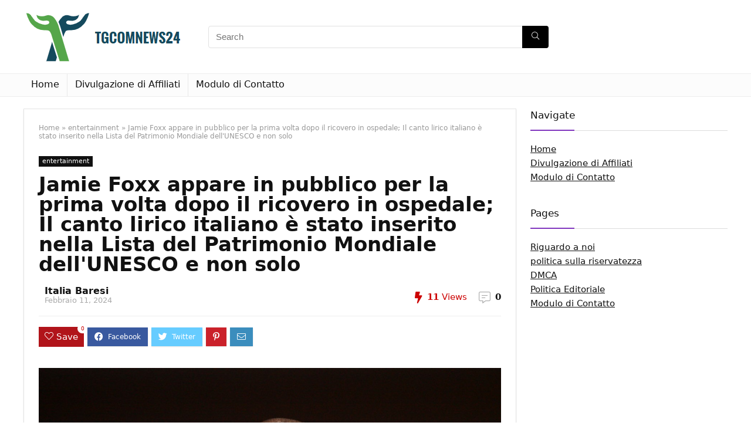

--- FILE ---
content_type: text/html; charset=UTF-8
request_url: https://tgcomnews24.com/jamie-foxx-appare-in-pubblico-per-la-prima-volta-dopo-il-ricovero-in-ospedale-il-canto-lirico-italiano-e-stato-inserito-nella-lista-del-patrimonio-mondiale-dellunesco-e-non-solo/
body_size: 21564
content:
<!DOCTYPE html>
<!--[if IE 8]>    <html class="ie8" lang="it-IT"> <![endif]-->
<!--[if IE 9]>    <html class="ie9" lang="it-IT"> <![endif]-->
<!--[if (gt IE 9)|!(IE)] lang="it-IT"><![endif]-->
<html lang="it-IT">
<head>
<meta charset="UTF-8" />
<meta name="viewport" content="width=device-width, initial-scale=1.0" />
<!-- feeds & pingback -->
<link rel="profile" href="https://gmpg.org/xfn/11" />
<link rel="pingback" href="https://tgcomnews24.com/xmlrpc.php" />
<meta name='robots' content='index, follow, max-image-preview:large, max-snippet:-1, max-video-preview:-1' />

	<!-- This site is optimized with the Yoast SEO plugin v26.5 - https://yoast.com/wordpress/plugins/seo/ -->
	<title>Jamie Foxx appare in pubblico per la prima volta dopo il ricovero in ospedale; Il canto lirico italiano è stato inserito nella Lista del Patrimonio Mondiale dell&#039;UNESCO e non solo</title>
	<meta name="description" content="Di seguito è riportato un riepilogo delle attuali notizie di intrattenimento. Gli attori firmano un contratto triennale, ponendo fine ai disordini" />
	<link rel="canonical" href="https://tgcomnews24.com/jamie-foxx-appare-in-pubblico-per-la-prima-volta-dopo-il-ricovero-in-ospedale-il-canto-lirico-italiano-e-stato-inserito-nella-lista-del-patrimonio-mondiale-dellunesco-e-non-solo/" />
	<meta property="og:locale" content="it_IT" />
	<meta property="og:type" content="article" />
	<meta property="og:title" content="Jamie Foxx appare in pubblico per la prima volta dopo il ricovero in ospedale; Il canto lirico italiano è stato inserito nella Lista del Patrimonio Mondiale dell&#039;UNESCO e non solo" />
	<meta property="og:description" content="Di seguito è riportato un riepilogo delle attuali notizie di intrattenimento. Gli attori firmano un contratto triennale, ponendo fine ai disordini" />
	<meta property="og:url" content="https://tgcomnews24.com/jamie-foxx-appare-in-pubblico-per-la-prima-volta-dopo-il-ricovero-in-ospedale-il-canto-lirico-italiano-e-stato-inserito-nella-lista-del-patrimonio-mondiale-dellunesco-e-non-solo/" />
	<meta property="og:site_name" content="TGcomnews24" />
	<meta property="article:published_time" content="2024-02-11T11:48:18+00:00" />
	<meta property="og:image" content="https://www.devdiscourse.com/remote.axd?https://devdiscourse.blob.core.windows.net/devnews/20_06_2021_11_05_37_2708508.jpg?width=1280" />
	<meta name="author" content="Italia Baresi" />
	<meta name="twitter:card" content="summary_large_image" />
	<meta name="twitter:image" content="https://www.devdiscourse.com/remote.axd?https://devdiscourse.blob.core.windows.net/devnews/20_06_2021_11_05_37_2708508.jpg?width=1280" />
	<meta name="twitter:label1" content="Scritto da" />
	<meta name="twitter:data1" content="Italia Baresi" />
	<meta name="twitter:label2" content="Tempo di lettura stimato" />
	<meta name="twitter:data2" content="4 minuti" />
	<script type="application/ld+json" class="yoast-schema-graph">{"@context":"https://schema.org","@graph":[{"@type":"Article","@id":"https://tgcomnews24.com/jamie-foxx-appare-in-pubblico-per-la-prima-volta-dopo-il-ricovero-in-ospedale-il-canto-lirico-italiano-e-stato-inserito-nella-lista-del-patrimonio-mondiale-dellunesco-e-non-solo/#article","isPartOf":{"@id":"https://tgcomnews24.com/jamie-foxx-appare-in-pubblico-per-la-prima-volta-dopo-il-ricovero-in-ospedale-il-canto-lirico-italiano-e-stato-inserito-nella-lista-del-patrimonio-mondiale-dellunesco-e-non-solo/"},"author":{"name":"Italia Baresi","@id":"https://tgcomnews24.com/#/schema/person/afcd55685a4c76987428626ff7760119"},"headline":"Jamie Foxx appare in pubblico per la prima volta dopo il ricovero in ospedale; Il canto lirico italiano è stato inserito nella Lista del Patrimonio Mondiale dell&#39;UNESCO e non solo","datePublished":"2024-02-11T11:48:18+00:00","mainEntityOfPage":{"@id":"https://tgcomnews24.com/jamie-foxx-appare-in-pubblico-per-la-prima-volta-dopo-il-ricovero-in-ospedale-il-canto-lirico-italiano-e-stato-inserito-nella-lista-del-patrimonio-mondiale-dellunesco-e-non-solo/"},"wordCount":880,"commentCount":0,"publisher":{"@id":"https://tgcomnews24.com/#organization"},"image":["https://www.devdiscourse.com/remote.axd?https://devdiscourse.blob.core.windows.net/devnews/20_06_2021_11_05_37_2708508.jpg?width=1280"],"thumbnailUrl":"https://www.devdiscourse.com/remote.axd?https://devdiscourse.blob.core.windows.net/devnews/20_06_2021_11_05_37_2708508.jpg?width=1280","articleSection":["entertainment"],"inLanguage":"it-IT","potentialAction":[{"@type":"CommentAction","name":"Comment","target":["https://tgcomnews24.com/jamie-foxx-appare-in-pubblico-per-la-prima-volta-dopo-il-ricovero-in-ospedale-il-canto-lirico-italiano-e-stato-inserito-nella-lista-del-patrimonio-mondiale-dellunesco-e-non-solo/#respond"]}]},{"@type":"WebPage","@id":"https://tgcomnews24.com/jamie-foxx-appare-in-pubblico-per-la-prima-volta-dopo-il-ricovero-in-ospedale-il-canto-lirico-italiano-e-stato-inserito-nella-lista-del-patrimonio-mondiale-dellunesco-e-non-solo/","url":"https://tgcomnews24.com/jamie-foxx-appare-in-pubblico-per-la-prima-volta-dopo-il-ricovero-in-ospedale-il-canto-lirico-italiano-e-stato-inserito-nella-lista-del-patrimonio-mondiale-dellunesco-e-non-solo/","name":"Jamie Foxx appare in pubblico per la prima volta dopo il ricovero in ospedale; Il canto lirico italiano è stato inserito nella Lista del Patrimonio Mondiale dell&#39;UNESCO e non solo","isPartOf":{"@id":"https://tgcomnews24.com/#website"},"primaryImageOfPage":"https://www.devdiscourse.com/remote.axd?https://devdiscourse.blob.core.windows.net/devnews/20_06_2021_11_05_37_2708508.jpg?width=1280","image":["https://www.devdiscourse.com/remote.axd?https://devdiscourse.blob.core.windows.net/devnews/20_06_2021_11_05_37_2708508.jpg?width=1280"],"thumbnailUrl":"https://www.devdiscourse.com/remote.axd?https://devdiscourse.blob.core.windows.net/devnews/20_06_2021_11_05_37_2708508.jpg?width=1280","datePublished":"2024-02-11T11:48:18+00:00","description":"Di seguito è riportato un riepilogo delle attuali notizie di intrattenimento. Gli attori firmano un contratto triennale, ponendo fine ai disordini","inLanguage":"it-IT","potentialAction":[{"@type":"ReadAction","target":["https://tgcomnews24.com/jamie-foxx-appare-in-pubblico-per-la-prima-volta-dopo-il-ricovero-in-ospedale-il-canto-lirico-italiano-e-stato-inserito-nella-lista-del-patrimonio-mondiale-dellunesco-e-non-solo/"]}]},{"@type":"ImageObject","inLanguage":"it-IT","@id":"https://tgcomnews24.com/jamie-foxx-appare-in-pubblico-per-la-prima-volta-dopo-il-ricovero-in-ospedale-il-canto-lirico-italiano-e-stato-inserito-nella-lista-del-patrimonio-mondiale-dellunesco-e-non-solo/#primaryimage","url":"https://www.devdiscourse.com/remote.axd?https://devdiscourse.blob.core.windows.net/devnews/20_06_2021_11_05_37_2708508.jpg?width=1280","contentUrl":"https://www.devdiscourse.com/remote.axd?https://devdiscourse.blob.core.windows.net/devnews/20_06_2021_11_05_37_2708508.jpg?width=1280","caption":"Jamie Foxx appare in pubblico per la prima volta dopo il ricovero in ospedale; Il canto lirico italiano è stato inserito nella Lista del Patrimonio Mondiale dell&#39;UNESCO e non solo"},{"@type":"WebSite","@id":"https://tgcomnews24.com/#website","url":"https://tgcomnews24.com/","name":"TGcomnews24","description":"Trova tutti gli ultimi articoli e guarda programmi TV, reportage e podcast relativi all&#039;Italia","publisher":{"@id":"https://tgcomnews24.com/#organization"},"potentialAction":[{"@type":"SearchAction","target":{"@type":"EntryPoint","urlTemplate":"https://tgcomnews24.com/?s={search_term_string}"},"query-input":{"@type":"PropertyValueSpecification","valueRequired":true,"valueName":"search_term_string"}}],"inLanguage":"it-IT"},{"@type":"Organization","@id":"https://tgcomnews24.com/#organization","name":"TGcomnews24","url":"https://tgcomnews24.com/","logo":{"@type":"ImageObject","inLanguage":"it-IT","@id":"https://tgcomnews24.com/#/schema/logo/image/","url":"http://tgcomnews24.com/wp-content/uploads/2021/03/TGcomnews24-Logo.png","contentUrl":"http://tgcomnews24.com/wp-content/uploads/2021/03/TGcomnews24-Logo.png","width":374,"height":186,"caption":"TGcomnews24"},"image":{"@id":"https://tgcomnews24.com/#/schema/logo/image/"}},{"@type":"Person","@id":"https://tgcomnews24.com/#/schema/person/afcd55685a4c76987428626ff7760119","name":"Italia Baresi","image":{"@type":"ImageObject","inLanguage":"it-IT","@id":"https://tgcomnews24.com/#/schema/person/image/","url":"https://secure.gravatar.com/avatar/5f23be1379e2ac9b56b76905483793c7effdb4225dbd1a8876c6dda9df3bc7c1?s=96&d=mm&r=g","contentUrl":"https://secure.gravatar.com/avatar/5f23be1379e2ac9b56b76905483793c7effdb4225dbd1a8876c6dda9df3bc7c1?s=96&d=mm&r=g","caption":"Italia Baresi"},"description":"\"Tendente ad attacchi di apatia. Risolutore di problemi. Appassionato di Twitter. Aspirante sostenitore della musica.\""}]}</script>
	<!-- / Yoast SEO plugin. -->


<link rel='dns-prefetch' href='//stats.wp.com' />

<link rel="alternate" type="application/rss+xml" title="TGcomnews24 &raquo; Feed" href="https://tgcomnews24.com/feed/" />
<link rel="alternate" type="application/rss+xml" title="TGcomnews24 &raquo; Feed dei commenti" href="https://tgcomnews24.com/comments/feed/" />
<link rel="alternate" type="application/rss+xml" title="TGcomnews24 &raquo; Jamie Foxx appare in pubblico per la prima volta dopo il ricovero in ospedale;  Il canto lirico italiano è stato inserito nella Lista del Patrimonio Mondiale dell&#039;UNESCO e non solo Feed dei commenti" href="https://tgcomnews24.com/jamie-foxx-appare-in-pubblico-per-la-prima-volta-dopo-il-ricovero-in-ospedale-il-canto-lirico-italiano-e-stato-inserito-nella-lista-del-patrimonio-mondiale-dellunesco-e-non-solo/feed/" />
<link rel="alternate" title="oEmbed (JSON)" type="application/json+oembed" href="https://tgcomnews24.com/wp-json/oembed/1.0/embed?url=https%3A%2F%2Ftgcomnews24.com%2Fjamie-foxx-appare-in-pubblico-per-la-prima-volta-dopo-il-ricovero-in-ospedale-il-canto-lirico-italiano-e-stato-inserito-nella-lista-del-patrimonio-mondiale-dellunesco-e-non-solo%2F" />
<link rel="alternate" title="oEmbed (XML)" type="text/xml+oembed" href="https://tgcomnews24.com/wp-json/oembed/1.0/embed?url=https%3A%2F%2Ftgcomnews24.com%2Fjamie-foxx-appare-in-pubblico-per-la-prima-volta-dopo-il-ricovero-in-ospedale-il-canto-lirico-italiano-e-stato-inserito-nella-lista-del-patrimonio-mondiale-dellunesco-e-non-solo%2F&#038;format=xml" />
<style id='wp-img-auto-sizes-contain-inline-css' type='text/css'>
img:is([sizes=auto i],[sizes^="auto," i]){contain-intrinsic-size:3000px 1500px}
/*# sourceURL=wp-img-auto-sizes-contain-inline-css */
</style>
<style id='wp-emoji-styles-inline-css' type='text/css'>

	img.wp-smiley, img.emoji {
		display: inline !important;
		border: none !important;
		box-shadow: none !important;
		height: 1em !important;
		width: 1em !important;
		margin: 0 0.07em !important;
		vertical-align: -0.1em !important;
		background: none !important;
		padding: 0 !important;
	}
/*# sourceURL=wp-emoji-styles-inline-css */
</style>
<style id='wp-block-library-inline-css' type='text/css'>
:root{--wp-block-synced-color:#7a00df;--wp-block-synced-color--rgb:122,0,223;--wp-bound-block-color:var(--wp-block-synced-color);--wp-editor-canvas-background:#ddd;--wp-admin-theme-color:#007cba;--wp-admin-theme-color--rgb:0,124,186;--wp-admin-theme-color-darker-10:#006ba1;--wp-admin-theme-color-darker-10--rgb:0,107,160.5;--wp-admin-theme-color-darker-20:#005a87;--wp-admin-theme-color-darker-20--rgb:0,90,135;--wp-admin-border-width-focus:2px}@media (min-resolution:192dpi){:root{--wp-admin-border-width-focus:1.5px}}.wp-element-button{cursor:pointer}:root .has-very-light-gray-background-color{background-color:#eee}:root .has-very-dark-gray-background-color{background-color:#313131}:root .has-very-light-gray-color{color:#eee}:root .has-very-dark-gray-color{color:#313131}:root .has-vivid-green-cyan-to-vivid-cyan-blue-gradient-background{background:linear-gradient(135deg,#00d084,#0693e3)}:root .has-purple-crush-gradient-background{background:linear-gradient(135deg,#34e2e4,#4721fb 50%,#ab1dfe)}:root .has-hazy-dawn-gradient-background{background:linear-gradient(135deg,#faaca8,#dad0ec)}:root .has-subdued-olive-gradient-background{background:linear-gradient(135deg,#fafae1,#67a671)}:root .has-atomic-cream-gradient-background{background:linear-gradient(135deg,#fdd79a,#004a59)}:root .has-nightshade-gradient-background{background:linear-gradient(135deg,#330968,#31cdcf)}:root .has-midnight-gradient-background{background:linear-gradient(135deg,#020381,#2874fc)}:root{--wp--preset--font-size--normal:16px;--wp--preset--font-size--huge:42px}.has-regular-font-size{font-size:1em}.has-larger-font-size{font-size:2.625em}.has-normal-font-size{font-size:var(--wp--preset--font-size--normal)}.has-huge-font-size{font-size:var(--wp--preset--font-size--huge)}.has-text-align-center{text-align:center}.has-text-align-left{text-align:left}.has-text-align-right{text-align:right}.has-fit-text{white-space:nowrap!important}#end-resizable-editor-section{display:none}.aligncenter{clear:both}.items-justified-left{justify-content:flex-start}.items-justified-center{justify-content:center}.items-justified-right{justify-content:flex-end}.items-justified-space-between{justify-content:space-between}.screen-reader-text{border:0;clip-path:inset(50%);height:1px;margin:-1px;overflow:hidden;padding:0;position:absolute;width:1px;word-wrap:normal!important}.screen-reader-text:focus{background-color:#ddd;clip-path:none;color:#444;display:block;font-size:1em;height:auto;left:5px;line-height:normal;padding:15px 23px 14px;text-decoration:none;top:5px;width:auto;z-index:100000}html :where(.has-border-color){border-style:solid}html :where([style*=border-top-color]){border-top-style:solid}html :where([style*=border-right-color]){border-right-style:solid}html :where([style*=border-bottom-color]){border-bottom-style:solid}html :where([style*=border-left-color]){border-left-style:solid}html :where([style*=border-width]){border-style:solid}html :where([style*=border-top-width]){border-top-style:solid}html :where([style*=border-right-width]){border-right-style:solid}html :where([style*=border-bottom-width]){border-bottom-style:solid}html :where([style*=border-left-width]){border-left-style:solid}html :where(img[class*=wp-image-]){height:auto;max-width:100%}:where(figure){margin:0 0 1em}html :where(.is-position-sticky){--wp-admin--admin-bar--position-offset:var(--wp-admin--admin-bar--height,0px)}@media screen and (max-width:600px){html :where(.is-position-sticky){--wp-admin--admin-bar--position-offset:0px}}

/*# sourceURL=wp-block-library-inline-css */
</style><style id='global-styles-inline-css' type='text/css'>
:root{--wp--preset--aspect-ratio--square: 1;--wp--preset--aspect-ratio--4-3: 4/3;--wp--preset--aspect-ratio--3-4: 3/4;--wp--preset--aspect-ratio--3-2: 3/2;--wp--preset--aspect-ratio--2-3: 2/3;--wp--preset--aspect-ratio--16-9: 16/9;--wp--preset--aspect-ratio--9-16: 9/16;--wp--preset--color--black: #000000;--wp--preset--color--cyan-bluish-gray: #abb8c3;--wp--preset--color--white: #ffffff;--wp--preset--color--pale-pink: #f78da7;--wp--preset--color--vivid-red: #cf2e2e;--wp--preset--color--luminous-vivid-orange: #ff6900;--wp--preset--color--luminous-vivid-amber: #fcb900;--wp--preset--color--light-green-cyan: #7bdcb5;--wp--preset--color--vivid-green-cyan: #00d084;--wp--preset--color--pale-cyan-blue: #8ed1fc;--wp--preset--color--vivid-cyan-blue: #0693e3;--wp--preset--color--vivid-purple: #9b51e0;--wp--preset--gradient--vivid-cyan-blue-to-vivid-purple: linear-gradient(135deg,rgb(6,147,227) 0%,rgb(155,81,224) 100%);--wp--preset--gradient--light-green-cyan-to-vivid-green-cyan: linear-gradient(135deg,rgb(122,220,180) 0%,rgb(0,208,130) 100%);--wp--preset--gradient--luminous-vivid-amber-to-luminous-vivid-orange: linear-gradient(135deg,rgb(252,185,0) 0%,rgb(255,105,0) 100%);--wp--preset--gradient--luminous-vivid-orange-to-vivid-red: linear-gradient(135deg,rgb(255,105,0) 0%,rgb(207,46,46) 100%);--wp--preset--gradient--very-light-gray-to-cyan-bluish-gray: linear-gradient(135deg,rgb(238,238,238) 0%,rgb(169,184,195) 100%);--wp--preset--gradient--cool-to-warm-spectrum: linear-gradient(135deg,rgb(74,234,220) 0%,rgb(151,120,209) 20%,rgb(207,42,186) 40%,rgb(238,44,130) 60%,rgb(251,105,98) 80%,rgb(254,248,76) 100%);--wp--preset--gradient--blush-light-purple: linear-gradient(135deg,rgb(255,206,236) 0%,rgb(152,150,240) 100%);--wp--preset--gradient--blush-bordeaux: linear-gradient(135deg,rgb(254,205,165) 0%,rgb(254,45,45) 50%,rgb(107,0,62) 100%);--wp--preset--gradient--luminous-dusk: linear-gradient(135deg,rgb(255,203,112) 0%,rgb(199,81,192) 50%,rgb(65,88,208) 100%);--wp--preset--gradient--pale-ocean: linear-gradient(135deg,rgb(255,245,203) 0%,rgb(182,227,212) 50%,rgb(51,167,181) 100%);--wp--preset--gradient--electric-grass: linear-gradient(135deg,rgb(202,248,128) 0%,rgb(113,206,126) 100%);--wp--preset--gradient--midnight: linear-gradient(135deg,rgb(2,3,129) 0%,rgb(40,116,252) 100%);--wp--preset--font-size--small: 13px;--wp--preset--font-size--medium: 20px;--wp--preset--font-size--large: 36px;--wp--preset--font-size--x-large: 42px;--wp--preset--spacing--20: 0.44rem;--wp--preset--spacing--30: 0.67rem;--wp--preset--spacing--40: 1rem;--wp--preset--spacing--50: 1.5rem;--wp--preset--spacing--60: 2.25rem;--wp--preset--spacing--70: 3.38rem;--wp--preset--spacing--80: 5.06rem;--wp--preset--shadow--natural: 6px 6px 9px rgba(0, 0, 0, 0.2);--wp--preset--shadow--deep: 12px 12px 50px rgba(0, 0, 0, 0.4);--wp--preset--shadow--sharp: 6px 6px 0px rgba(0, 0, 0, 0.2);--wp--preset--shadow--outlined: 6px 6px 0px -3px rgb(255, 255, 255), 6px 6px rgb(0, 0, 0);--wp--preset--shadow--crisp: 6px 6px 0px rgb(0, 0, 0);}:where(.is-layout-flex){gap: 0.5em;}:where(.is-layout-grid){gap: 0.5em;}body .is-layout-flex{display: flex;}.is-layout-flex{flex-wrap: wrap;align-items: center;}.is-layout-flex > :is(*, div){margin: 0;}body .is-layout-grid{display: grid;}.is-layout-grid > :is(*, div){margin: 0;}:where(.wp-block-columns.is-layout-flex){gap: 2em;}:where(.wp-block-columns.is-layout-grid){gap: 2em;}:where(.wp-block-post-template.is-layout-flex){gap: 1.25em;}:where(.wp-block-post-template.is-layout-grid){gap: 1.25em;}.has-black-color{color: var(--wp--preset--color--black) !important;}.has-cyan-bluish-gray-color{color: var(--wp--preset--color--cyan-bluish-gray) !important;}.has-white-color{color: var(--wp--preset--color--white) !important;}.has-pale-pink-color{color: var(--wp--preset--color--pale-pink) !important;}.has-vivid-red-color{color: var(--wp--preset--color--vivid-red) !important;}.has-luminous-vivid-orange-color{color: var(--wp--preset--color--luminous-vivid-orange) !important;}.has-luminous-vivid-amber-color{color: var(--wp--preset--color--luminous-vivid-amber) !important;}.has-light-green-cyan-color{color: var(--wp--preset--color--light-green-cyan) !important;}.has-vivid-green-cyan-color{color: var(--wp--preset--color--vivid-green-cyan) !important;}.has-pale-cyan-blue-color{color: var(--wp--preset--color--pale-cyan-blue) !important;}.has-vivid-cyan-blue-color{color: var(--wp--preset--color--vivid-cyan-blue) !important;}.has-vivid-purple-color{color: var(--wp--preset--color--vivid-purple) !important;}.has-black-background-color{background-color: var(--wp--preset--color--black) !important;}.has-cyan-bluish-gray-background-color{background-color: var(--wp--preset--color--cyan-bluish-gray) !important;}.has-white-background-color{background-color: var(--wp--preset--color--white) !important;}.has-pale-pink-background-color{background-color: var(--wp--preset--color--pale-pink) !important;}.has-vivid-red-background-color{background-color: var(--wp--preset--color--vivid-red) !important;}.has-luminous-vivid-orange-background-color{background-color: var(--wp--preset--color--luminous-vivid-orange) !important;}.has-luminous-vivid-amber-background-color{background-color: var(--wp--preset--color--luminous-vivid-amber) !important;}.has-light-green-cyan-background-color{background-color: var(--wp--preset--color--light-green-cyan) !important;}.has-vivid-green-cyan-background-color{background-color: var(--wp--preset--color--vivid-green-cyan) !important;}.has-pale-cyan-blue-background-color{background-color: var(--wp--preset--color--pale-cyan-blue) !important;}.has-vivid-cyan-blue-background-color{background-color: var(--wp--preset--color--vivid-cyan-blue) !important;}.has-vivid-purple-background-color{background-color: var(--wp--preset--color--vivid-purple) !important;}.has-black-border-color{border-color: var(--wp--preset--color--black) !important;}.has-cyan-bluish-gray-border-color{border-color: var(--wp--preset--color--cyan-bluish-gray) !important;}.has-white-border-color{border-color: var(--wp--preset--color--white) !important;}.has-pale-pink-border-color{border-color: var(--wp--preset--color--pale-pink) !important;}.has-vivid-red-border-color{border-color: var(--wp--preset--color--vivid-red) !important;}.has-luminous-vivid-orange-border-color{border-color: var(--wp--preset--color--luminous-vivid-orange) !important;}.has-luminous-vivid-amber-border-color{border-color: var(--wp--preset--color--luminous-vivid-amber) !important;}.has-light-green-cyan-border-color{border-color: var(--wp--preset--color--light-green-cyan) !important;}.has-vivid-green-cyan-border-color{border-color: var(--wp--preset--color--vivid-green-cyan) !important;}.has-pale-cyan-blue-border-color{border-color: var(--wp--preset--color--pale-cyan-blue) !important;}.has-vivid-cyan-blue-border-color{border-color: var(--wp--preset--color--vivid-cyan-blue) !important;}.has-vivid-purple-border-color{border-color: var(--wp--preset--color--vivid-purple) !important;}.has-vivid-cyan-blue-to-vivid-purple-gradient-background{background: var(--wp--preset--gradient--vivid-cyan-blue-to-vivid-purple) !important;}.has-light-green-cyan-to-vivid-green-cyan-gradient-background{background: var(--wp--preset--gradient--light-green-cyan-to-vivid-green-cyan) !important;}.has-luminous-vivid-amber-to-luminous-vivid-orange-gradient-background{background: var(--wp--preset--gradient--luminous-vivid-amber-to-luminous-vivid-orange) !important;}.has-luminous-vivid-orange-to-vivid-red-gradient-background{background: var(--wp--preset--gradient--luminous-vivid-orange-to-vivid-red) !important;}.has-very-light-gray-to-cyan-bluish-gray-gradient-background{background: var(--wp--preset--gradient--very-light-gray-to-cyan-bluish-gray) !important;}.has-cool-to-warm-spectrum-gradient-background{background: var(--wp--preset--gradient--cool-to-warm-spectrum) !important;}.has-blush-light-purple-gradient-background{background: var(--wp--preset--gradient--blush-light-purple) !important;}.has-blush-bordeaux-gradient-background{background: var(--wp--preset--gradient--blush-bordeaux) !important;}.has-luminous-dusk-gradient-background{background: var(--wp--preset--gradient--luminous-dusk) !important;}.has-pale-ocean-gradient-background{background: var(--wp--preset--gradient--pale-ocean) !important;}.has-electric-grass-gradient-background{background: var(--wp--preset--gradient--electric-grass) !important;}.has-midnight-gradient-background{background: var(--wp--preset--gradient--midnight) !important;}.has-small-font-size{font-size: var(--wp--preset--font-size--small) !important;}.has-medium-font-size{font-size: var(--wp--preset--font-size--medium) !important;}.has-large-font-size{font-size: var(--wp--preset--font-size--large) !important;}.has-x-large-font-size{font-size: var(--wp--preset--font-size--x-large) !important;}
/*# sourceURL=global-styles-inline-css */
</style>

<style id='classic-theme-styles-inline-css' type='text/css'>
/*! This file is auto-generated */
.wp-block-button__link{color:#fff;background-color:#32373c;border-radius:9999px;box-shadow:none;text-decoration:none;padding:calc(.667em + 2px) calc(1.333em + 2px);font-size:1.125em}.wp-block-file__button{background:#32373c;color:#fff;text-decoration:none}
/*# sourceURL=/wp-includes/css/classic-themes.min.css */
</style>
<link rel='stylesheet' id='dashicons-css' href='https://tgcomnews24.com/wp-includes/css/dashicons.min.css?ver=6.9' type='text/css' media='all' />
<link rel='stylesheet' id='admin-bar-css' href='https://tgcomnews24.com/wp-includes/css/admin-bar.min.css?ver=6.9' type='text/css' media='all' />
<style id='admin-bar-inline-css' type='text/css'>

    /* Hide CanvasJS credits for P404 charts specifically */
    #p404RedirectChart .canvasjs-chart-credit {
        display: none !important;
    }
    
    #p404RedirectChart canvas {
        border-radius: 6px;
    }

    .p404-redirect-adminbar-weekly-title {
        font-weight: bold;
        font-size: 14px;
        color: #fff;
        margin-bottom: 6px;
    }

    #wpadminbar #wp-admin-bar-p404_free_top_button .ab-icon:before {
        content: "\f103";
        color: #dc3545;
        top: 3px;
    }
    
    #wp-admin-bar-p404_free_top_button .ab-item {
        min-width: 80px !important;
        padding: 0px !important;
    }
    
    /* Ensure proper positioning and z-index for P404 dropdown */
    .p404-redirect-adminbar-dropdown-wrap { 
        min-width: 0; 
        padding: 0;
        position: static !important;
    }
    
    #wpadminbar #wp-admin-bar-p404_free_top_button_dropdown {
        position: static !important;
    }
    
    #wpadminbar #wp-admin-bar-p404_free_top_button_dropdown .ab-item {
        padding: 0 !important;
        margin: 0 !important;
    }
    
    .p404-redirect-dropdown-container {
        min-width: 340px;
        padding: 18px 18px 12px 18px;
        background: #23282d !important;
        color: #fff;
        border-radius: 12px;
        box-shadow: 0 8px 32px rgba(0,0,0,0.25);
        margin-top: 10px;
        position: relative !important;
        z-index: 999999 !important;
        display: block !important;
        border: 1px solid #444;
    }
    
    /* Ensure P404 dropdown appears on hover */
    #wpadminbar #wp-admin-bar-p404_free_top_button .p404-redirect-dropdown-container { 
        display: none !important;
    }
    
    #wpadminbar #wp-admin-bar-p404_free_top_button:hover .p404-redirect-dropdown-container { 
        display: block !important;
    }
    
    #wpadminbar #wp-admin-bar-p404_free_top_button:hover #wp-admin-bar-p404_free_top_button_dropdown .p404-redirect-dropdown-container {
        display: block !important;
    }
    
    .p404-redirect-card {
        background: #2c3338;
        border-radius: 8px;
        padding: 18px 18px 12px 18px;
        box-shadow: 0 2px 8px rgba(0,0,0,0.07);
        display: flex;
        flex-direction: column;
        align-items: flex-start;
        border: 1px solid #444;
    }
    
    .p404-redirect-btn {
        display: inline-block;
        background: #dc3545;
        color: #fff !important;
        font-weight: bold;
        padding: 5px 22px;
        border-radius: 8px;
        text-decoration: none;
        font-size: 17px;
        transition: background 0.2s, box-shadow 0.2s;
        margin-top: 8px;
        box-shadow: 0 2px 8px rgba(220,53,69,0.15);
        text-align: center;
        line-height: 1.6;
    }
    
    .p404-redirect-btn:hover {
        background: #c82333;
        color: #fff !important;
        box-shadow: 0 4px 16px rgba(220,53,69,0.25);
    }
    
    /* Prevent conflicts with other admin bar dropdowns */
    #wpadminbar .ab-top-menu > li:hover > .ab-item,
    #wpadminbar .ab-top-menu > li.hover > .ab-item {
        z-index: auto;
    }
    
    #wpadminbar #wp-admin-bar-p404_free_top_button:hover > .ab-item {
        z-index: 999998 !important;
    }
    
/*# sourceURL=admin-bar-inline-css */
</style>
<link rel='stylesheet' id='eggrehub-css' href='https://tgcomnews24.com/wp-content/themes/rehub-theme/css/eggrehub.css?ver=13.1.1' type='text/css' media='all' />
<link rel='stylesheet' id='rhstyle-css' href='https://tgcomnews24.com/wp-content/themes/rehub-theme/style.css?ver=13.1.1' type='text/css' media='all' />
<link rel='stylesheet' id='responsive-css' href='https://tgcomnews24.com/wp-content/themes/rehub-theme/css/responsive.css?ver=13.1.1' type='text/css' media='all' />
<link rel='stylesheet' id='rehubicons-css' href='https://tgcomnews24.com/wp-content/themes/rehub-theme/iconstyle.css?ver=13.1.1' type='text/css' media='all' />
<script type="text/javascript" src="https://tgcomnews24.com/wp-includes/js/jquery/jquery.min.js?ver=3.7.1" id="jquery-core-js" defer></script>

<script type="text/javascript" id="jquery-js-after">window.addEventListener('DOMContentLoaded', function() {
/* <![CDATA[ */
jQuery(document).ready(function() {
	jQuery(".e7ef32a57277f99ac0287332327ac557").click(function() {
		jQuery.post(
			"https://tgcomnews24.com/wp-admin/admin-ajax.php", {
				"action": "quick_adsense_onpost_ad_click",
				"quick_adsense_onpost_ad_index": jQuery(this).attr("data-index"),
				"quick_adsense_nonce": "6c6a429af6",
			}, function(response) { }
		);
	});
});

//# sourceURL=jquery-js-after
/* ]]> */
});</script>
<script type="text/javascript" id="rehub-postview-js-extra">
/* <![CDATA[ */
var postviewvar = {"rhpost_ajax_url":"https://tgcomnews24.com/wp-content/plugins/rehub-framework/includes/rehub_ajax.php","post_id":"42649"};
//# sourceURL=rehub-postview-js-extra
/* ]]> */
</script>

<link rel="https://api.w.org/" href="https://tgcomnews24.com/wp-json/" /><link rel="alternate" title="JSON" type="application/json" href="https://tgcomnews24.com/wp-json/wp/v2/posts/42649" /><link rel="EditURI" type="application/rsd+xml" title="RSD" href="https://tgcomnews24.com/xmlrpc.php?rsd" />
<meta name="generator" content="WordPress 6.9" />
<link rel='shortlink' href='https://tgcomnews24.com/?p=42649' />
<meta name="google-site-verification" content="rwKafqh816rIoknCu08MbmKzyrO-CZcSJpQzcMHG8xs" />

	<style>img#wpstats{display:none}</style>
		<link rel="preload" href="https://tgcomnews24.com/wp-content/themes/rehub-theme/fonts/rhicons.woff2?leryx9" as="font" type="font/woff2" crossorigin="crossorigin"><style type="text/css"> nav.top_menu > ul > li > a{font-weight:normal;} .widget .title:after{border-bottom:2px solid #8035be;}.rehub-main-color-border,nav.top_menu > ul > li.vertical-menu.border-main-color .sub-menu,.rh-main-bg-hover:hover,.wp-block-quote,ul.def_btn_link_tabs li.active a,.wp-block-pullquote{border-color:#8035be;}.wpsm_promobox.rehub_promobox{border-left-color:#8035be!important;}.color_link{color:#8035be !important;}.search-header-contents{border-top-color:#8035be;}.featured_slider:hover .score,.top_chart_controls .controls:hover,article.post .wpsm_toplist_heading:before{border-color:#8035be;}.btn_more:hover,.small_post .overlay .btn_more:hover,.tw-pagination .current{border:1px solid #8035be;color:#fff}.rehub_woo_review .rehub_woo_tabs_menu li.current{border-top:3px solid #8035be;}.gallery-pics .gp-overlay{box-shadow:0 0 0 4px #8035be inset;}.post .rehub_woo_tabs_menu li.current,.woocommerce div.product .woocommerce-tabs ul.tabs li.active{border-top:2px solid #8035be;}.rething_item a.cat{border-bottom-color:#8035be}nav.top_menu ul li ul.sub-menu{border-bottom:2px solid #8035be;}.widget.deal_daywoo,.elementor-widget-wpsm_woofeatured .deal_daywoo{border:3px solid #8035be;padding:20px;background:#fff;}.deal_daywoo .wpsm-bar-bar{background-color:#8035be !important} #buddypress div.item-list-tabs ul li.selected a span,#buddypress div.item-list-tabs ul li.current a span,#buddypress div.item-list-tabs ul li a span,.user-profile-div .user-menu-tab > li.active > a,.user-profile-div .user-menu-tab > li.active > a:focus,.user-profile-div .user-menu-tab > li.active > a:hover,.slide .news_cat a,.news_in_thumb:hover .news_cat a,.news_out_thumb:hover .news_cat a,.col-feat-grid:hover .news_cat a,.carousel-style-deal .re_carousel .controls,.re_carousel .controls:hover,.openedprevnext .postNavigation a,.postNavigation a:hover,.top_chart_pagination a.selected,.flex-control-paging li a.flex-active,.flex-control-paging li a:hover,.btn_more:hover,.tabs-menu li:hover,.tabs-menu li.current,.featured_slider:hover .score,#bbp_user_edit_submit,.bbp-topic-pagination a,.bbp-topic-pagination a,.custom-checkbox label.checked:after,.slider_post .caption,ul.postpagination li.active a,ul.postpagination li:hover a,ul.postpagination li a:focus,.top_theme h5 strong,.re_carousel .text:after,#topcontrol:hover,.main_slider .flex-overlay:hover a.read-more,.rehub_chimp #mc_embed_signup input#mc-embedded-subscribe,#rank_1.rank_count,#toplistmenu > ul li:before,.rehub_chimp:before,.wpsm-members > strong:first-child,.r_catbox_btn,.wpcf7 .wpcf7-submit,.comm_meta_wrap .rh_user_s2_label,.wpsm_pretty_hover li:hover,.wpsm_pretty_hover li.current,.rehub-main-color-bg,.togglegreedybtn:after,.rh-bg-hover-color:hover .news_cat a,.rh-main-bg-hover:hover,.rh_wrapper_video_playlist .rh_video_currently_playing,.rh_wrapper_video_playlist .rh_video_currently_playing.rh_click_video:hover,.rtmedia-list-item .rtmedia-album-media-count,.tw-pagination .current,.dokan-dashboard .dokan-dash-sidebar ul.dokan-dashboard-menu li.active,.dokan-dashboard .dokan-dash-sidebar ul.dokan-dashboard-menu li:hover,.dokan-dashboard .dokan-dash-sidebar ul.dokan-dashboard-menu li.dokan-common-links a:hover,#ywqa-submit-question,.woocommerce .widget_price_filter .ui-slider .ui-slider-range,.rh-hov-bor-line > a:after,nav.top_menu > ul:not(.off-canvas) > li > a:after,.rh-border-line:after,.wpsm-table.wpsm-table-main-color table tr th,.rehub_chimp_flat #mc_embed_signup input#mc-embedded-subscribe{background:#8035be;}@media (max-width:767px){.postNavigation a{background:#8035be;}}.rh-main-bg-hover:hover,.rh-main-bg-hover:hover .whitehovered{color:#fff !important} a,.carousel-style-deal .deal-item .priced_block .price_count ins,nav.top_menu ul li.menu-item-has-children ul li.menu-item-has-children > a:before,.top_chart_controls .controls:hover,.flexslider .fa-pulse,.footer-bottom .widget .f_menu li a:hover,.comment_form h3 a,.bbp-body li.bbp-forum-info > a:hover,.bbp-body li.bbp-topic-title > a:hover,#subscription-toggle a:before,#favorite-toggle a:before,.aff_offer_links .aff_name a,.rh-deal-price,.commentlist .comment-content small a,.related_articles .title_cat_related a,article em.emph,.campare_table table.one td strong.red,.sidebar .tabs-item .detail p a,.footer-bottom .widget .title span,footer p a,.welcome-frase strong,article.post .wpsm_toplist_heading:before,.post a.color_link,.categoriesbox:hover h3 a:after,.bbp-body li.bbp-forum-info > a,.bbp-body li.bbp-topic-title > a,.widget .title i,.woocommerce-MyAccount-navigation ul li.is-active a,.category-vendormenu li.current a,.deal_daywoo .title,.rehub-main-color,.wpsm_pretty_colored ul li.current a,.wpsm_pretty_colored ul li.current,.rh-heading-hover-color:hover h2 a,.rh-heading-hover-color:hover h3 a,.rh-heading-hover-color:hover h4 a,.rh-heading-hover-color:hover h5 a,.rh-heading-hover-color:hover .rh-heading-hover-item a,.rh-heading-icon:before,.widget_layered_nav ul li.chosen a:before,.wp-block-quote.is-style-large p,ul.page-numbers li span.current,ul.page-numbers li a:hover,ul.page-numbers li.active a,.page-link > span:not(.page-link-title),blockquote:not(.wp-block-quote) p,span.re_filtersort_btn:hover,span.active.re_filtersort_btn,.deal_daywoo .price,div.sortingloading:after{color:#8035be;} .page-link > span:not(.page-link-title),.postimagetrend .title,.widget.widget_affegg_widget .title,.widget.top_offers .title,.widget.cegg_widget_products .title,header .header_first_style .search form.search-form [type="submit"],header .header_eight_style .search form.search-form [type="submit"],.more_post a,.more_post span,.filter_home_pick span.active,.filter_home_pick span:hover,.filter_product_pick span.active,.filter_product_pick span:hover,.rh_tab_links a.active,.rh_tab_links a:hover,.wcv-navigation ul.menu li.active,.wcv-navigation ul.menu li:hover a,form.search-form [type="submit"],.rehub-sec-color-bg,input#ywqa-submit-question,input#ywqa-send-answer,.woocommerce button.button.alt,.tabsajax span.active.re_filtersort_btn,.wpsm-table.wpsm-table-sec-color table tr th,.rh-slider-arrow{background:#000000 !important;color:#fff !important;outline:0}.widget.widget_affegg_widget .title:after,.widget.top_offers .title:after,.vc_tta-tabs.wpsm-tabs .vc_tta-tab.vc_active,.vc_tta-tabs.wpsm-tabs .vc_tta-panel.vc_active .vc_tta-panel-heading,.widget.cegg_widget_products .title:after{border-top-color:#000000 !important;}.page-link > span:not(.page-link-title){border:1px solid #000000;}.page-link > span:not(.page-link-title),.header_first_style .search form.search-form [type="submit"] i{color:#fff !important;}.rh_tab_links a.active,.rh_tab_links a:hover,.rehub-sec-color-border,nav.top_menu > ul > li.vertical-menu.border-sec-color > .sub-menu,.rh-slider-thumbs-item--active{border-color:#000000}.rh_wrapper_video_playlist .rh_video_currently_playing,.rh_wrapper_video_playlist .rh_video_currently_playing.rh_click_video:hover{background-color:#000000;box-shadow:1200px 0 0 #000000 inset;}.rehub-sec-color{color:#000000} form.search-form input[type="text"]{border-radius:4px}.news .priced_block .price_count,.blog_string .priced_block .price_count,.main_slider .price_count{margin-right:5px}.right_aff .priced_block .btn_offer_block,.right_aff .priced_block .price_count{border-radius:0 !important}form.search-form.product-search-form input[type="text"]{border-radius:4px 0 0 4px;}form.search-form [type="submit"]{border-radius:0 4px 4px 0;}.rtl form.search-form.product-search-form input[type="text"]{border-radius:0 4px 4px 0;}.rtl form.search-form [type="submit"]{border-radius:4px 0 0 4px;}.price_count,.rehub_offer_coupon,#buddypress .dir-search input[type=text],.gmw-form-wrapper input[type=text],.gmw-form-wrapper select,#buddypress a.button,.btn_more,#main_header .wpsm-button,#rh-header-cover-image .wpsm-button,#wcvendor_image_bg .wpsm-button,input[type="text"],textarea,input[type="tel"],input[type="password"],input[type="email"],input[type="url"],input[type="number"],.def_btn,input[type="submit"],input[type="button"],input[type="reset"],.rh_offer_list .offer_thumb .deal_img_wrap,.grid_onsale,.rehub-main-smooth,.re_filter_instore span.re_filtersort_btn:hover,.re_filter_instore span.active.re_filtersort_btn,#buddypress .standard-form input[type=text],#buddypress .standard-form textarea,.blacklabelprice{border-radius:4px}.news-community,.woocommerce .products.grid_woo .product,.rehub_chimp #mc_embed_signup input.email,#mc_embed_signup input#mc-embedded-subscribe,.rh_offer_list,.woo-tax-logo,#buddypress div.item-list-tabs ul li a,#buddypress form#whats-new-form,#buddypress div#invite-list,#buddypress #send-reply div.message-box,.rehub-sec-smooth,.rate-bar-bar,.rate-bar,#wcfm-main-contentainer #wcfm-content,.wcfm_welcomebox_header{border-radius:5px} .woocommerce .woo-button-area .masked_coupon,.woocommerce a.woo_loop_btn,.woocommerce .button.checkout,.woocommerce input.button.alt,.woocommerce a.add_to_cart_button:not(.flat-woo-btn),.woocommerce-page a.add_to_cart_button:not(.flat-woo-btn),.woocommerce .single_add_to_cart_button,.woocommerce div.product form.cart .button,.woocommerce .checkout-button.button,.woofiltersbig .prdctfltr_buttons a.prdctfltr_woocommerce_filter_submit,.priced_block .btn_offer_block,.priced_block .button,.rh-deal-compact-btn,input.mdf_button,#buddypress input[type="submit"],#buddypress input[type="button"],#buddypress input[type="reset"],#buddypress button.submit,.wpsm-button.rehub_main_btn,.wcv-grid a.button,input.gmw-submit,#ws-plugin--s2member-profile-submit,#rtmedia_create_new_album,input[type="submit"].dokan-btn-theme,a.dokan-btn-theme,.dokan-btn-theme,#wcfm_membership_container a.wcfm_submit_button,.woocommerce button.button,.rehub-main-btn-bg{background:none #de1414 !important;color:#ffffff !important;fill:#ffffff !important;border:none !important;text-decoration:none !important;outline:0;box-shadow:-1px 6px 19px rgba(222,20,20,0.2) !important;border-radius:4px !important;}.rehub-main-btn-bg > a{color:#ffffff !important;}.woocommerce a.woo_loop_btn:hover,.woocommerce .button.checkout:hover,.woocommerce input.button.alt:hover,.woocommerce a.add_to_cart_button:not(.flat-woo-btn):hover,.woocommerce-page a.add_to_cart_button:not(.flat-woo-btn):hover,.woocommerce a.single_add_to_cart_button:hover,.woocommerce-page a.single_add_to_cart_button:hover,.woocommerce div.product form.cart .button:hover,.woocommerce-page div.product form.cart .button:hover,.woocommerce .checkout-button.button:hover,.woofiltersbig .prdctfltr_buttons a.prdctfltr_woocommerce_filter_submit:hover,.priced_block .btn_offer_block:hover,.wpsm-button.rehub_main_btn:hover,#buddypress input[type="submit"]:hover,#buddypress input[type="button"]:hover,#buddypress input[type="reset"]:hover,#buddypress button.submit:hover,.small_post .btn:hover,.ap-pro-form-field-wrapper input[type="submit"]:hover,.wcv-grid a.button:hover,#ws-plugin--s2member-profile-submit:hover,.rething_button .btn_more:hover,#wcfm_membership_container a.wcfm_submit_button:hover,.woocommerce button.button:hover,.rehub-main-btn-bg:hover,.rehub-main-btn-bg:hover > a{background:none #de1414 !important;color:#ffffff !important;box-shadow:-1px 6px 13px rgba(222,20,20,0.4) !important;border-color:transparent;}.rehub_offer_coupon:hover{border:1px dashed #de1414;}.rehub_offer_coupon:hover i.far,.rehub_offer_coupon:hover i.fal,.rehub_offer_coupon:hover i.fas{color:#de1414}.re_thing_btn .rehub_offer_coupon.not_masked_coupon:hover{color:#de1414 !important}.woocommerce a.woo_loop_btn:active,.woocommerce .button.checkout:active,.woocommerce .button.alt:active,.woocommerce a.add_to_cart_button:not(.flat-woo-btn):active,.woocommerce-page a.add_to_cart_button:not(.flat-woo-btn):active,.woocommerce a.single_add_to_cart_button:active,.woocommerce-page a.single_add_to_cart_button:active,.woocommerce div.product form.cart .button:active,.woocommerce-page div.product form.cart .button:active,.woocommerce .checkout-button.button:active,.woofiltersbig .prdctfltr_buttons a.prdctfltr_woocommerce_filter_submit:active,.wpsm-button.rehub_main_btn:active,#buddypress input[type="submit"]:active,#buddypress input[type="button"]:active,#buddypress input[type="reset"]:active,#buddypress button.submit:active,.ap-pro-form-field-wrapper input[type="submit"]:active,.wcv-grid a.button:active,#ws-plugin--s2member-profile-submit:active,input[type="submit"].dokan-btn-theme:active,a.dokan-btn-theme:active,.dokan-btn-theme:active,.woocommerce button.button:active,.rehub-main-btn-bg:active{background:none #de1414 !important;box-shadow:0 1px 0 #999 !important;top:2px;color:#ffffff !important;}.rehub_btn_color{background-color:#de1414;border:1px solid #de1414;color:#ffffff;text-shadow:none}.rehub_btn_color:hover{color:#ffffff;background-color:#de1414;border:1px solid #de1414;}.rething_button .btn_more{border:1px solid #de1414;color:#de1414;}.rething_button .priced_block.block_btnblock .price_count{color:#de1414;font-weight:normal;}.widget_merchant_list .buttons_col{background-color:#de1414 !important;}.widget_merchant_list .buttons_col a{color:#ffffff !important;}.rehub-svg-btn-fill svg{fill:#de1414;}.rehub-svg-btn-stroke svg{stroke:#de1414;}@media (max-width:767px){#float-panel-woo-area{border-top:1px solid #de1414}}.rh_post_layout_big_offer .priced_block .btn_offer_block{text-shadow:none}</style><style type="text/css">.saboxplugin-wrap{-webkit-box-sizing:border-box;-moz-box-sizing:border-box;-ms-box-sizing:border-box;box-sizing:border-box;border:1px solid #eee;width:100%;clear:both;display:block;overflow:hidden;word-wrap:break-word;position:relative}.saboxplugin-wrap .saboxplugin-gravatar{float:left;padding:0 20px 20px 20px}.saboxplugin-wrap .saboxplugin-gravatar img{max-width:100px;height:auto;border-radius:0;}.saboxplugin-wrap .saboxplugin-authorname{font-size:18px;line-height:1;margin:20px 0 0 20px;display:block}.saboxplugin-wrap .saboxplugin-authorname a{text-decoration:none}.saboxplugin-wrap .saboxplugin-authorname a:focus{outline:0}.saboxplugin-wrap .saboxplugin-desc{display:block;margin:5px 20px}.saboxplugin-wrap .saboxplugin-desc a{text-decoration:underline}.saboxplugin-wrap .saboxplugin-desc p{margin:5px 0 12px}.saboxplugin-wrap .saboxplugin-web{margin:0 20px 15px;text-align:left}.saboxplugin-wrap .sab-web-position{text-align:right}.saboxplugin-wrap .saboxplugin-web a{color:#ccc;text-decoration:none}.saboxplugin-wrap .saboxplugin-socials{position:relative;display:block;background:#fcfcfc;padding:5px;border-top:1px solid #eee}.saboxplugin-wrap .saboxplugin-socials a svg{width:20px;height:20px}.saboxplugin-wrap .saboxplugin-socials a svg .st2{fill:#fff; transform-origin:center center;}.saboxplugin-wrap .saboxplugin-socials a svg .st1{fill:rgba(0,0,0,.3)}.saboxplugin-wrap .saboxplugin-socials a:hover{opacity:.8;-webkit-transition:opacity .4s;-moz-transition:opacity .4s;-o-transition:opacity .4s;transition:opacity .4s;box-shadow:none!important;-webkit-box-shadow:none!important}.saboxplugin-wrap .saboxplugin-socials .saboxplugin-icon-color{box-shadow:none;padding:0;border:0;-webkit-transition:opacity .4s;-moz-transition:opacity .4s;-o-transition:opacity .4s;transition:opacity .4s;display:inline-block;color:#fff;font-size:0;text-decoration:inherit;margin:5px;-webkit-border-radius:0;-moz-border-radius:0;-ms-border-radius:0;-o-border-radius:0;border-radius:0;overflow:hidden}.saboxplugin-wrap .saboxplugin-socials .saboxplugin-icon-grey{text-decoration:inherit;box-shadow:none;position:relative;display:-moz-inline-stack;display:inline-block;vertical-align:middle;zoom:1;margin:10px 5px;color:#444;fill:#444}.clearfix:after,.clearfix:before{content:' ';display:table;line-height:0;clear:both}.ie7 .clearfix{zoom:1}.saboxplugin-socials.sabox-colored .saboxplugin-icon-color .sab-twitch{border-color:#38245c}.saboxplugin-socials.sabox-colored .saboxplugin-icon-color .sab-behance{border-color:#003eb0}.saboxplugin-socials.sabox-colored .saboxplugin-icon-color .sab-deviantart{border-color:#036824}.saboxplugin-socials.sabox-colored .saboxplugin-icon-color .sab-digg{border-color:#00327c}.saboxplugin-socials.sabox-colored .saboxplugin-icon-color .sab-dribbble{border-color:#ba1655}.saboxplugin-socials.sabox-colored .saboxplugin-icon-color .sab-facebook{border-color:#1e2e4f}.saboxplugin-socials.sabox-colored .saboxplugin-icon-color .sab-flickr{border-color:#003576}.saboxplugin-socials.sabox-colored .saboxplugin-icon-color .sab-github{border-color:#264874}.saboxplugin-socials.sabox-colored .saboxplugin-icon-color .sab-google{border-color:#0b51c5}.saboxplugin-socials.sabox-colored .saboxplugin-icon-color .sab-html5{border-color:#902e13}.saboxplugin-socials.sabox-colored .saboxplugin-icon-color .sab-instagram{border-color:#1630aa}.saboxplugin-socials.sabox-colored .saboxplugin-icon-color .sab-linkedin{border-color:#00344f}.saboxplugin-socials.sabox-colored .saboxplugin-icon-color .sab-pinterest{border-color:#5b040e}.saboxplugin-socials.sabox-colored .saboxplugin-icon-color .sab-reddit{border-color:#992900}.saboxplugin-socials.sabox-colored .saboxplugin-icon-color .sab-rss{border-color:#a43b0a}.saboxplugin-socials.sabox-colored .saboxplugin-icon-color .sab-sharethis{border-color:#5d8420}.saboxplugin-socials.sabox-colored .saboxplugin-icon-color .sab-soundcloud{border-color:#995200}.saboxplugin-socials.sabox-colored .saboxplugin-icon-color .sab-spotify{border-color:#0f612c}.saboxplugin-socials.sabox-colored .saboxplugin-icon-color .sab-stackoverflow{border-color:#a95009}.saboxplugin-socials.sabox-colored .saboxplugin-icon-color .sab-steam{border-color:#006388}.saboxplugin-socials.sabox-colored .saboxplugin-icon-color .sab-user_email{border-color:#b84e05}.saboxplugin-socials.sabox-colored .saboxplugin-icon-color .sab-tumblr{border-color:#10151b}.saboxplugin-socials.sabox-colored .saboxplugin-icon-color .sab-twitter{border-color:#0967a0}.saboxplugin-socials.sabox-colored .saboxplugin-icon-color .sab-vimeo{border-color:#0d7091}.saboxplugin-socials.sabox-colored .saboxplugin-icon-color .sab-windows{border-color:#003f71}.saboxplugin-socials.sabox-colored .saboxplugin-icon-color .sab-whatsapp{border-color:#003f71}.saboxplugin-socials.sabox-colored .saboxplugin-icon-color .sab-wordpress{border-color:#0f3647}.saboxplugin-socials.sabox-colored .saboxplugin-icon-color .sab-yahoo{border-color:#14002d}.saboxplugin-socials.sabox-colored .saboxplugin-icon-color .sab-youtube{border-color:#900}.saboxplugin-socials.sabox-colored .saboxplugin-icon-color .sab-xing{border-color:#000202}.saboxplugin-socials.sabox-colored .saboxplugin-icon-color .sab-mixcloud{border-color:#2475a0}.saboxplugin-socials.sabox-colored .saboxplugin-icon-color .sab-vk{border-color:#243549}.saboxplugin-socials.sabox-colored .saboxplugin-icon-color .sab-medium{border-color:#00452c}.saboxplugin-socials.sabox-colored .saboxplugin-icon-color .sab-quora{border-color:#420e00}.saboxplugin-socials.sabox-colored .saboxplugin-icon-color .sab-meetup{border-color:#9b181c}.saboxplugin-socials.sabox-colored .saboxplugin-icon-color .sab-goodreads{border-color:#000}.saboxplugin-socials.sabox-colored .saboxplugin-icon-color .sab-snapchat{border-color:#999700}.saboxplugin-socials.sabox-colored .saboxplugin-icon-color .sab-500px{border-color:#00557f}.saboxplugin-socials.sabox-colored .saboxplugin-icon-color .sab-mastodont{border-color:#185886}.sabox-plus-item{margin-bottom:20px}@media screen and (max-width:480px){.saboxplugin-wrap{text-align:center}.saboxplugin-wrap .saboxplugin-gravatar{float:none;padding:20px 0;text-align:center;margin:0 auto;display:block}.saboxplugin-wrap .saboxplugin-gravatar img{float:none;display:inline-block;display:-moz-inline-stack;vertical-align:middle;zoom:1}.saboxplugin-wrap .saboxplugin-desc{margin:0 10px 20px;text-align:center}.saboxplugin-wrap .saboxplugin-authorname{text-align:center;margin:10px 0 20px}}body .saboxplugin-authorname a,body .saboxplugin-authorname a:hover{box-shadow:none;-webkit-box-shadow:none}a.sab-profile-edit{font-size:16px!important;line-height:1!important}.sab-edit-settings a,a.sab-profile-edit{color:#0073aa!important;box-shadow:none!important;-webkit-box-shadow:none!important}.sab-edit-settings{margin-right:15px;position:absolute;right:0;z-index:2;bottom:10px;line-height:20px}.sab-edit-settings i{margin-left:5px}.saboxplugin-socials{line-height:1!important}.rtl .saboxplugin-wrap .saboxplugin-gravatar{float:right}.rtl .saboxplugin-wrap .saboxplugin-authorname{display:flex;align-items:center}.rtl .saboxplugin-wrap .saboxplugin-authorname .sab-profile-edit{margin-right:10px}.rtl .sab-edit-settings{right:auto;left:0}img.sab-custom-avatar{max-width:75px;}.saboxplugin-wrap {margin-top:0px; margin-bottom:0px; padding: 0px 0px }.saboxplugin-wrap .saboxplugin-authorname {font-size:18px; line-height:25px;}.saboxplugin-wrap .saboxplugin-desc p, .saboxplugin-wrap .saboxplugin-desc {font-size:14px !important; line-height:21px !important;}.saboxplugin-wrap .saboxplugin-web {font-size:14px;}.saboxplugin-wrap .saboxplugin-socials a svg {width:18px;height:18px;}</style><link rel="icon" href="https://tgcomnews24.com/wp-content/uploads/2025/03/tgcomnews24-favicon-150x150.png" sizes="32x32" />
<link rel="icon" href="https://tgcomnews24.com/wp-content/uploads/2025/03/tgcomnews24-favicon.png" sizes="192x192" />
<link rel="apple-touch-icon" href="https://tgcomnews24.com/wp-content/uploads/2025/03/tgcomnews24-favicon.png" />
<meta name="msapplication-TileImage" content="https://tgcomnews24.com/wp-content/uploads/2025/03/tgcomnews24-favicon.png" />

<!-- FIFU:jsonld:begin -->
<script type="application/ld+json">{"@context":"https://schema.org","@graph":[{"@type":"ImageObject","@id":"https://www.devdiscourse.com/remote.axd?https://devdiscourse.blob.core.windows.net/devnews/20_06_2021_11_05_37_2708508.jpg?width=1280","url":"https://www.devdiscourse.com/remote.axd?https://devdiscourse.blob.core.windows.net/devnews/20_06_2021_11_05_37_2708508.jpg?width=1280","contentUrl":"https://www.devdiscourse.com/remote.axd?https://devdiscourse.blob.core.windows.net/devnews/20_06_2021_11_05_37_2708508.jpg?width=1280","mainEntityOfPage":"https://tgcomnews24.com/jamie-foxx-appare-in-pubblico-per-la-prima-volta-dopo-il-ricovero-in-ospedale-il-canto-lirico-italiano-e-stato-inserito-nella-lista-del-patrimonio-mondiale-dellunesco-e-non-solo/"}]}</script>
<!-- FIFU:jsonld:end -->
		<style type="text/css" id="wp-custom-css">
			.cegg-price-row
{
    display: none;
}
.after-price-row
{
    display: none;
}
.cegg-last-update-row
{
    display: none;
}
.egg-container .row .col-md-6
{
    text-align: center;
}
.egg-container .col-md-6 
{
    width: 100%;
}		</style>
		<noscript><style id="rocket-lazyload-nojs-css">.rll-youtube-player, [data-lazy-src]{display:none !important;}</style></noscript><link rel="preload" as="image" href="https://www.devdiscourse.com/remote.axd?https://devdiscourse.blob.core.windows.net/devnews/20_06_2021_11_05_37_2708508.jpg?width=1280"><link rel="preload" as="image" href="https://images.nrc.nl/DwBO9LawXiqjUjq8jrfK-4n3Ch0=/1200x627/smart/filters:no_upscale()/s3/static.nrc.nl/wp-content/uploads/2024/02/09143603/Comp-2_3000.jpg"><link rel="preload" as="image" href="https://doorbraak.be/wp-content/uploads/2017/10/Italiaanse-vlag.jpg"><link rel="preload" as="image" href="https://www.wendyonline.nl/wp-content/uploads/2022/06/WENDY-Header-tipvdweek-scaled.jpg"><link rel="preload" as="image" href="https://redactie.rtl.nl/sites/default/files/content/images/2016/09/29/ANP290916137-1.jpeg?itok=ZFmVGKje&#038;width=1024&#038;height=576&#038;impolicy=semi_dynamic"><link rel="preload" as="image" href="https://redactie.rtl.nl/sites/default/files/content/images/2023/10/17/B%26B_Vol_liefde_-_Videoland_-_2022-08-26_16.31.32.png?itok=W3dVi1M2&#038;offsetX=115&#038;offsetY=0&#038;cropWidth=1767&#038;cropHeight=994&#038;width=1024&#038;height=576&#038;impolicy=dynamic"><link rel="preload" as="image" href="https://www.vi.nl/.imaging/mte/vinl-website-theme/1152/dam/articles/2024/05/23/copyright-proshots-25316118.jpg/jcr:content/copyright-proshots-25316118.jpg"></head>







<body class="wp-singular post-template-default single single-post postid-42649 single-format-standard wp-theme-rehub-theme">
	               
<!-- Outer Start -->
<div class="rh-outer-wrap">
    <div id="top_ankor"></div>
    <!-- HEADER -->
            <header id="main_header" class="white_style">
            <div class="header_wrap">
                                                <!-- Logo section -->
<div class="logo_section_wrap hideontablet">
    <div class="rh-container">
        <div class="logo-section rh-flex-center-align tabletblockdisplay header_seven_style clearfix">
            <div class="logo">
          		          			<a href="https://tgcomnews24.com" class="logo_image">
                        <img src="data:image/svg+xml,%3Csvg%20xmlns='http://www.w3.org/2000/svg'%20viewBox='0%200%200%200'%3E%3C/svg%3E" alt="TGcomnews24" height="" width="" data-lazy-src="http://tgcomnews24.com/wp-content/uploads/2025/03/tgcomnews24-logo.png" /><noscript><img src="http://tgcomnews24.com/wp-content/uploads/2025/03/tgcomnews24-logo.png" alt="TGcomnews24" height="" width="" /></noscript>
                    </a>
          		       
            </div>                       
            <div class="search head_search">
                                <form  role="search" method="get" class="search-form" action="https://tgcomnews24.com/">
  	<input type="text" name="s" placeholder="Search"  data-posttype="post">
  	<input type="hidden" name="post_type" value="post" />  	<button type="submit" class="btnsearch"><i class="rhicon rhi-search"></i></button>
</form>
            </div>
            <div class=" rh-flex-right-align">
                <div class="header-actions-logo rh-flex-right-align">
                    <div class="tabledisplay">
                         
                         
                                                                                   
                                                    <div class="celldisplay mobileinmenu rh-comparemenu-link rh-header-icon text-center">
                                                        <span class="heads_icon_label rehub-main-font">
                                                            </span>
                            </div>
                                                                        
                    </div>                     
                </div>  
            </div>                        
        </div>
    </div>
</div>
<!-- /Logo section -->  
<!-- Main Navigation -->
<div class="search-form-inheader header_icons_menu main-nav mob-logo-enabled white_style">  
    <div class="rh-container"> 
	        
        <nav class="top_menu"><ul id="menu-primary-menu" class="menu"><li id="menu-item-530" class="menu-item menu-item-type-custom menu-item-object-custom menu-item-home"><a href="https://tgcomnews24.com">Home</a></li>
<li id="menu-item-4915" class="menu-item menu-item-type-post_type menu-item-object-page"><a href="https://tgcomnews24.com/scrivi-per-noi/">Divulgazione di Affiliati</a></li>
<li id="menu-item-4919" class="menu-item menu-item-type-post_type menu-item-object-page"><a href="https://tgcomnews24.com/contact-form/">Modulo di Contatto</a></li>
</ul></nav>        <div class="responsive_nav_wrap rh_mobile_menu">
            <div id="dl-menu" class="dl-menuwrapper rh-flex-center-align">
                <button id="dl-trigger" class="dl-trigger" aria-label="Menu">
                    <svg viewBox="0 0 32 32" xmlns="http://www.w3.org/2000/svg">
                        <g>
                            <line stroke-linecap="round" id="rhlinemenu_1" y2="7" x2="29" y1="7" x1="3"/>
                            <line stroke-linecap="round" id="rhlinemenu_2" y2="16" x2="18" y1="16" x1="3"/>
                            <line stroke-linecap="round" id="rhlinemenu_3" y2="25" x2="26" y1="25" x1="3"/>
                        </g>
                    </svg>
                </button>
                <div id="mobile-menu-icons" class="rh-flex-center-align rh-flex-right-align">
                    <div id="slide-menu-mobile"></div>
                </div>
            </div>
                    </div>
        <div class="search-header-contents">
            <form  role="search" method="get" class="search-form" action="https://tgcomnews24.com/">
  	<input type="text" name="s" placeholder="Search"  data-posttype="post">
  	<input type="hidden" name="post_type" value="post" />  	<button type="submit" class="btnsearch"><i class="rhicon rhi-search"></i></button>
</form>
            
        </div>
    </div>
</div>
<!-- /Main Navigation -->
            </div>  
        </header>
            

    <!-- CONTENT -->
<div class="rh-container">
    <div class="rh-content-wrap clearfix">
        <!-- Main Side -->
        <div class="main-side single clearfix"> 
            <div class="rh-post-wrapper">           
                                                        <article class="post-inner post post-42649 type-post status-publish format-standard has-post-thumbnail hentry category-entertainment" id="post-42649">
                        <!-- Title area -->
                        <div class="rh_post_layout_metabig">
                            <div class="title_single_area">
                                <div class="breadcrumb"><a href="https://tgcomnews24.com/" >Home</a> &raquo; <span><a  href="https://tgcomnews24.com/entertainment/">entertainment</a></span> &raquo; <span class="current">Jamie Foxx appare in pubblico per la prima volta dopo il ricovero in ospedale;  Il canto lirico italiano è stato inserito nella Lista del Patrimonio Mondiale dell&#39;UNESCO e non solo</span></div><!-- .breadcrumbs --> 
                                <div class="rh-cat-list-title"><a class="rh-cat-label-title rh-cat-24" href="https://tgcomnews24.com/entertainment/" title="View all posts in entertainment">entertainment</a></div>                        
                                <h1>Jamie Foxx appare in pubblico per la prima volta dopo il ricovero in ospedale;  Il canto lirico italiano è stato inserito nella Lista del Patrimonio Mondiale dell&#39;UNESCO e non solo</h1>                                                           
                                <div class="meta post-meta-big">
                                    		<div class="floatleft mr15 rtlml15">
											<a href="https://tgcomnews24.com/author/muhammad/" class="floatleft mr10 rtlml10">
					<img alt='' src="data:image/svg+xml,%3Csvg%20xmlns='http://www.w3.org/2000/svg'%20viewBox='0%200%2040%2040'%3E%3C/svg%3E" data-lazy-srcset='http://tgcomnews24.com/wp-content/uploads/2021/04/5aa404a5-9329-438a-9d71-86b9c18e5d2e.jpg 2x' class='avatar avatar-40 photo sab-custom-avatar' height='40' width='40' data-lazy-src="http://tgcomnews24.com/wp-content/uploads/2021/04/5aa404a5-9329-438a-9d71-86b9c18e5d2e.jpg" /><noscript><img alt='' src='http://tgcomnews24.com/wp-content/uploads/2021/04/5aa404a5-9329-438a-9d71-86b9c18e5d2e.jpg' srcset='http://tgcomnews24.com/wp-content/uploads/2021/04/5aa404a5-9329-438a-9d71-86b9c18e5d2e.jpg 2x' class='avatar avatar-40 photo sab-custom-avatar' height='40' width='40' /></noscript>					
				</a>	
						<span class="floatleft authortimemeta">
									<a href="https://tgcomnews24.com/author/muhammad/">				
						Italia Baresi			
					</a>
													<div class="date_time_post">
			 						 				 Febbraio 11, 2024			 								</div>
							</span>	

		</div>
		<div class="floatright ml15 postviewcomm mt5">
											<span class="postview_meta mr15 ml15"><strong>11</strong> Views</span>
				
						
				<span class="comm_count_meta"><strong><a href="https://tgcomnews24.com/jamie-foxx-appare-in-pubblico-per-la-prima-volta-dopo-il-ricovero-in-ospedale-il-canto-lirico-italiano-e-stato-inserito-nella-lista-del-patrimonio-mondiale-dellunesco-e-non-solo/#respond" class="comm_meta" >0</a></strong></span>	
						
		</div>	
	 
                                </div>
                                <div class="clearfix"></div> 
                                                                    <div class="top_share">
                                        	<div class="post_share">
	    <div class="social_icon  row_social_inpost"><div class="favour_in_row favour_btn_red"><div class="heart_thumb_wrap text-center"><span class="flowhidden cell_wishlist"><span class="heartplus" data-post_id="42649" data-informer="0"><span class="ml5 rtlmr5 wishaddwrap" id="wishadd42649">Save</span><span class="ml5 rtlmr5 wishaddedwrap" id="wishadded42649">Saved</span><span class="ml5 rtlmr5 wishremovedwrap" id="wishremoved42649">Removed</span> </span></span><span id="wishcount42649" class="thumbscount">0</span> </div></div><span data-href="https://www.facebook.com/sharer/sharer.php?u=https%3A%2F%2Ftgcomnews24.com%2Fjamie-foxx-appare-in-pubblico-per-la-prima-volta-dopo-il-ricovero-in-ospedale-il-canto-lirico-italiano-e-stato-inserito-nella-lista-del-patrimonio-mondiale-dellunesco-e-non-solo%2F" class="fb share-link-image" data-service="facebook"><i class="rhicon rhi-facebook"></i></span><span data-href="https://twitter.com/share?url=https%3A%2F%2Ftgcomnews24.com%2Fjamie-foxx-appare-in-pubblico-per-la-prima-volta-dopo-il-ricovero-in-ospedale-il-canto-lirico-italiano-e-stato-inserito-nella-lista-del-patrimonio-mondiale-dellunesco-e-non-solo%2F&text=Jamie+Foxx+appare+in+pubblico+per+la+prima+volta+dopo+il+ricovero+in+ospedale%3B++Il+canto+lirico+italiano+%C3%A8+stato+inserito+nella+Lista+del+Patrimonio+Mondiale+dell%26%2339%3BUNESCO+e+non+solo" class="tw share-link-image" data-service="twitter"><i class="rhicon rhi-twitter"></i></span><span data-href="https://pinterest.com/pin/create/button/?url=https%3A%2F%2Ftgcomnews24.com%2Fjamie-foxx-appare-in-pubblico-per-la-prima-volta-dopo-il-ricovero-in-ospedale-il-canto-lirico-italiano-e-stato-inserito-nella-lista-del-patrimonio-mondiale-dellunesco-e-non-solo%2F&amp;media=https://www.devdiscourse.com/remote.axd?https://devdiscourse.blob.core.windows.net/devnews/20_06_2021_11_05_37_2708508.jpg?width=1280&amp;description=Jamie+Foxx+appare+in+pubblico+per+la+prima+volta+dopo+il+ricovero+in+ospedale%3B++Il+canto+lirico+italiano+%C3%A8+stato+inserito+nella+Lista+del+Patrimonio+Mondiale+dell%26%2339%3BUNESCO+e+non+solo" class="pn share-link-image" data-service="pinterest"><i class="rhicon rhi-pinterest-p"></i></span><span data-href="mailto:?subject=Jamie+Foxx+appare+in+pubblico+per+la+prima+volta+dopo+il+ricovero+in+ospedale%3B++Il+canto+lirico+italiano+%C3%A8+stato+inserito+nella+Lista+del+Patrimonio+Mondiale+dell%26%2339%3BUNESCO+e+non+solo&body=Check out: https%3A%2F%2Ftgcomnews24.com%2Fjamie-foxx-appare-in-pubblico-per-la-prima-volta-dopo-il-ricovero-in-ospedale-il-canto-lirico-italiano-e-stato-inserito-nella-lista-del-patrimonio-mondiale-dellunesco-e-non-solo%2F - TGcomnews24" class="in share-link-image" data-service="email"><i class="rhicon rhi-envelope"></i></span></div>	</div>
                                    </div>
                                    <div class="clearfix"></div> 
                                   
                                                           
                            </div>
                        </div>
                                                 
                        										<figure class="top_featured_image"><img post-id="42649" fifu-featured="1" src="data:image/svg+xml,%3Csvg%20xmlns='http://www.w3.org/2000/svg'%20viewBox='0%200%200%200'%3E%3C/svg%3E" class="attachment-full size-full wp-post-image" alt="Jamie Foxx appare in pubblico per la prima volta dopo il ricovero in ospedale;  Il canto lirico italiano è stato inserito nella Lista del Patrimonio Mondiale dell&#039;UNESCO e non solo" title="Jamie Foxx appare in pubblico per la prima volta dopo il ricovero in ospedale;  Il canto lirico italiano è stato inserito nella Lista del Patrimonio Mondiale dell&#039;UNESCO e non solo" title="Jamie Foxx appare in pubblico per la prima volta dopo il ricovero in ospedale;  Il canto lirico italiano è stato inserito nella Lista del Patrimonio Mondiale dell&#039;UNESCO e non solo" decoding="async" data-lazy-src="https://www.devdiscourse.com/remote.axd?https://devdiscourse.blob.core.windows.net/devnews/20_06_2021_11_05_37_2708508.jpg?width=1280" /><noscript><img post-id="42649" fifu-featured="1" src="https://www.devdiscourse.com/remote.axd?https://devdiscourse.blob.core.windows.net/devnews/20_06_2021_11_05_37_2708508.jpg?width=1280" class="attachment-full size-full wp-post-image" alt="Jamie Foxx appare in pubblico per la prima volta dopo il ricovero in ospedale;  Il canto lirico italiano è stato inserito nella Lista del Patrimonio Mondiale dell&#039;UNESCO e non solo" title="Jamie Foxx appare in pubblico per la prima volta dopo il ricovero in ospedale;  Il canto lirico italiano è stato inserito nella Lista del Patrimonio Mondiale dell&#039;UNESCO e non solo" title="Jamie Foxx appare in pubblico per la prima volta dopo il ricovero in ospedale;  Il canto lirico italiano è stato inserito nella Lista del Patrimonio Mondiale dell&#039;UNESCO e non solo" decoding="async" /></noscript></figure>   
						                        
                                
                        
                        <div>
<p>Di seguito è riportato un riepilogo delle attuali notizie di intrattenimento.</p>
<p>Gli attori firmano un contratto triennale, ponendo fine ai disordini sindacali a Hollywood</p>
<p>I membri del sindacato degli attori SAG-AFTRA hanno concordato martedì un contratto triennale con i principali studi cinematografici, ponendo ufficialmente fine a sei mesi di controversie di lavoro a Hollywood che hanno bloccato la produzione cinematografica e televisiva.  SAG-AFTRA ha affermato che il 78% dei votanti ha sostenuto l&#39;accordo con Netflix Inc, Walt Disney Co e altri membri dell&#39;Alleanza dei produttori cinematografici e televisivi (AMPTP).</p>
<p>&#8220;Everything Everywhere&#8221; e altri film A24 in arrivo su HBO e Max</p>
<p>Il film premio Oscar &#8220;Everything Everywhere at Once&#8221; e altri film dello studio indipendente A24 saranno disponibili sui canali HBO, Cinemax e Max di Warner Bros. Discovery in base a un accordo annunciato mercoledì.  L&#39;accordo fornisce alla società decine di film per attirare abbonati ai canali premium via cavo HBO, Cinemax e al servizio di streaming Max.</p>
<p>I membri delle BLACKPINK rinnovano il contratto, aumentando le azioni di YG Entertainment</p>
<p>Tutti e quattro i membri del gruppo femminile K-pop sudcoreano BLACKPINK hanno rinnovato i loro contratti con l&#39;etichetta, ha detto mercoledì la YG Entertainment sudcoreana, facendo aumentare le azioni della società di circa un terzo.  Per mesi si è ipotizzato che alcuni membri delle BLACKPINK non rinnoveranno i loro contratti con la società, mettendo sotto pressione le sue azioni.</p>
<p>Lo scrittore e produttore televisivo vincitore dell&#39;Emmy Award Norman Lear è morto all&#39;età di 101 anni</p>
<p>Il produttore e scrittore Norman Lear, le cui commedie come &#8220;All in the Family&#8221; e &#8220;Maude&#8221; trattavano temi di razza, aborto e altre questioni sociali raramente viste prima sulla televisione americana, è morto martedì all&#39;età di 101 anni.  .</p>
<p>Lear, una delle persone più influenti della televisione, è morto nella sua casa di Los Angeles per cause naturali, &#8220;circondato dalla sua famiglia mentre raccontavamo storie e cantavamo canzoni fino alla fine&#8221;, ha detto la famiglia su Facebook mercoledì.</p>
<p>Disney inizia a integrare Hulu nel suo servizio di streaming Disney+</p>
<p>Mercoledì la Walt Disney Co. ha iniziato a offrire Hulu come parte del suo omonimo servizio di streaming, rafforzando i suoi contenuti Disney+ per famiglie con intrattenimento più generale, come l&#39;intenso dramma sulla cucina di FX &#8220;The Bear&#8221; e il popolare reality show &#8220;The &#8220;Kardashians&#8221; .  L’offerta combinata, nota come “Hulu su Disney+”, sarà disponibile in una prima “beta” per gli abbonati locali al Disney Bundle dei servizi di streaming.  Il lancio ufficiale del servizio integrato è previsto per marzo.</p>
<p>Taylor Swift è stata nominata &#8220;Persona dell&#39;anno&#8221; da Time Magazine, coronando il suo record per il 2023.</p>
<p>Dopo aver lanciato un tour mondiale da record ed essere diventata l&#39;artista musicale più ascoltata in streaming nel 2023, Taylor Swift ha ricevuto un altro riconoscimento mercoledì quando la rivista Time ha nominato la mega-pop star come &#8220;Persona dell&#39;anno&#8221;.  Nell&#39;annunciare il titolo, la rivista ha affermato che Swift ha ricevuto il premio in un anno in cui la sua fama e influenza hanno raggiunto l&#39;apice nell&#39;arco di due decenni.  Ha detto di essere stata la prima persona nel campo delle arti ad essere onorata per il suo successo come artista.</p>
<p>Il rapper Bad Bunny attacca le canzoni virali delle imitazioni dell&#39;IA</p>
<p>Il rapper e cantante portoricano Bad Bunny è diventato virale il mese scorso.  Tuttavia, le canzoni in circolazione non erano sue.  L&#39;artista cileno Murico Bustos ha dato il via a questa tendenza con la canzone NostalgIA, un&#39;opera teatrale sull&#39;abbreviazione spagnola di AI.  È stato scritto e registrato da Bustos utilizzando l&#39;intelligenza artificiale per modificare la voce di Bad Bunny, producendo una traccia virale che ha portato a parodie e versioni imitative su TikTok.</p>
<p>Jamie Foxx appare in pubblico per la prima volta da quando è stato ricoverato in ospedale</p>
<p>L&#39;attore Jamie Foxx ha fatto la sua prima apparizione pubblica lunedì dopo aver sofferto di una malattia sconosciuta ad aprile e aver detto che non sarebbe stato in grado di camminare sei mesi fa.  Un emozionato Foxx è stato al centro della scena per ritirare il Vanguard Award dalla celebrazione della Critics&#39; Choice Film &#038; Television Association: Honoring Black, Latino e AAPI Achievement a Los Angeles, presentato dalla co-protagonista di &#8220;The Burial&#8221; Jurnee Smollett.</p>
<p>Inserimento del canto lirico italiano nella Lista del Patrimonio Mondiale dell&#39;UNESCO</p>
<p>Il canto lirico italiano è stato inserito nella Lista del Patrimonio Culturale delle Nazioni Unite, un prestigioso riconoscimento per un&#39;arte antica di quattro secoli che fonde drammaticità e musica.  L&#39;UNESCO, l&#39;organismo culturale delle Nazioni Unite, ha dichiarato mercoledì di aver incluso l&#39;opera nella categoria del patrimonio culturale immateriale, che comprende già altre famose pratiche italiane come la preparazione della pizza.</p>
<p>Sentimenti contrastanti mentre il cast di &#8220;The Crown&#8221; celebra il finale della serie</p>
<p>Il cast e i creatori della sesta e ultima stagione del dramma reale di Netflix &#8220;The Crown&#8221; si sono riuniti martedì a Londra per salutare la serie.  Lo spettacolo vincitore dell&#39;Emmy Award, creato da Peter Morgan e lanciato nel 2016, racconta la storia del regno della defunta regina Elisabetta della Gran Bretagna sullo sfondo di vari drammi reali.</p>
<p>(Con input da parte delle agenzie.)</p>
</div>
<!--CusAds0-->
<div style="font-size: 0px; height: 0px; line-height: 0px; margin: 0; padding: 0; clear: both;"></div><div class="saboxplugin-wrap" itemtype="http://schema.org/Person" itemscope itemprop="author"><div class="saboxplugin-tab"><div class="saboxplugin-gravatar"><img decoding="async" src="data:image/svg+xml,%3Csvg%20xmlns='http://www.w3.org/2000/svg'%20viewBox='0%200%20100%20100'%3E%3C/svg%3E" width="100"  height="100" alt="" itemprop="image" data-lazy-src="http://tgcomnews24.com/wp-content/uploads/2021/04/5aa404a5-9329-438a-9d71-86b9c18e5d2e.jpg"><noscript><img decoding="async" src="http://tgcomnews24.com/wp-content/uploads/2021/04/5aa404a5-9329-438a-9d71-86b9c18e5d2e.jpg" width="100"  height="100" alt="" itemprop="image"></noscript></div><div class="saboxplugin-authorname"><a href="https://tgcomnews24.com/author/muhammad/" class="vcard author" rel="author"><span class="fn">Italia Baresi</span></a></div><div class="saboxplugin-desc"><div itemprop="description"><p>&#8220;Tendente ad attacchi di apatia. Risolutore di problemi. Appassionato di Twitter. Aspirante sostenitore della musica.&#8221;</p>
</div></div><div class="clearfix"></div></div></div>
                    </article>
                    <div class="clearfix"></div>
                    
    	<div class="post_share">
	    <div class="social_icon  row_social_inpost"><div class="favour_in_row favour_btn_red"><div class="heart_thumb_wrap text-center"><span class="flowhidden cell_wishlist"><span class="heartplus" data-post_id="42649" data-informer="0"><span class="ml5 rtlmr5 wishaddwrap" id="wishadd42649">Save</span><span class="ml5 rtlmr5 wishaddedwrap" id="wishadded42649">Saved</span><span class="ml5 rtlmr5 wishremovedwrap" id="wishremoved42649">Removed</span> </span></span><span id="wishcount42649" class="thumbscount">0</span> </div></div><span data-href="https://www.facebook.com/sharer/sharer.php?u=https%3A%2F%2Ftgcomnews24.com%2Fjamie-foxx-appare-in-pubblico-per-la-prima-volta-dopo-il-ricovero-in-ospedale-il-canto-lirico-italiano-e-stato-inserito-nella-lista-del-patrimonio-mondiale-dellunesco-e-non-solo%2F" class="fb share-link-image" data-service="facebook"><i class="rhicon rhi-facebook"></i></span><span data-href="https://twitter.com/share?url=https%3A%2F%2Ftgcomnews24.com%2Fjamie-foxx-appare-in-pubblico-per-la-prima-volta-dopo-il-ricovero-in-ospedale-il-canto-lirico-italiano-e-stato-inserito-nella-lista-del-patrimonio-mondiale-dellunesco-e-non-solo%2F&text=Jamie+Foxx+appare+in+pubblico+per+la+prima+volta+dopo+il+ricovero+in+ospedale%3B++Il+canto+lirico+italiano+%C3%A8+stato+inserito+nella+Lista+del+Patrimonio+Mondiale+dell%26%2339%3BUNESCO+e+non+solo" class="tw share-link-image" data-service="twitter"><i class="rhicon rhi-twitter"></i></span><span data-href="https://pinterest.com/pin/create/button/?url=https%3A%2F%2Ftgcomnews24.com%2Fjamie-foxx-appare-in-pubblico-per-la-prima-volta-dopo-il-ricovero-in-ospedale-il-canto-lirico-italiano-e-stato-inserito-nella-lista-del-patrimonio-mondiale-dellunesco-e-non-solo%2F&amp;media=https://www.devdiscourse.com/remote.axd?https://devdiscourse.blob.core.windows.net/devnews/20_06_2021_11_05_37_2708508.jpg?width=1280&amp;description=Jamie+Foxx+appare+in+pubblico+per+la+prima+volta+dopo+il+ricovero+in+ospedale%3B++Il+canto+lirico+italiano+%C3%A8+stato+inserito+nella+Lista+del+Patrimonio+Mondiale+dell%26%2339%3BUNESCO+e+non+solo" class="pn share-link-image" data-service="pinterest"><i class="rhicon rhi-pinterest-p"></i></span><span data-href="mailto:?subject=Jamie+Foxx+appare+in+pubblico+per+la+prima+volta+dopo+il+ricovero+in+ospedale%3B++Il+canto+lirico+italiano+%C3%A8+stato+inserito+nella+Lista+del+Patrimonio+Mondiale+dell%26%2339%3BUNESCO+e+non+solo&body=Check out: https%3A%2F%2Ftgcomnews24.com%2Fjamie-foxx-appare-in-pubblico-per-la-prima-volta-dopo-il-ricovero-in-ospedale-il-canto-lirico-italiano-e-stato-inserito-nella-lista-del-patrimonio-mondiale-dellunesco-e-non-solo%2F - TGcomnews24" class="in share-link-image" data-service="email"><i class="rhicon rhi-envelope"></i></span></div>	</div>
  

    <!-- PAGER SECTION -->
<div class="float-posts-nav" id="float-posts-nav">
    <div class="postNavigation prevPostBox">
                    <a href="https://tgcomnews24.com/la-stazione-spaziale-internazionale-e-quasi-vuota-quello-che-viene-dopo/">
                <div class="inner-prevnext">
                <div class="thumbnail">
                                        
                    <img post-id="42647" fifu-featured="1" class="lazyload" data-src="https://images.nrc.nl/DwBO9LawXiqjUjq8jrfK-4n3Ch0=/1200x627/smart/filters:no_upscale()/s3/static.nrc.nl/wp-content/uploads/2024/02/09143603/Comp-2_3000.jpg" width="70" height="70" alt="La Stazione Spaziale Internazionale è quasi vuota.  Quello che viene dopo?" title="La Stazione Spaziale Internazionale è quasi vuota.  Quello che viene dopo?" src="https://tgcomnews24.com/wp-content/themes/rehub-theme/images/default/noimage_70_70.png" />                </div>
                <div class="headline"><span>Previous</span><h4>La Stazione Spaziale Internazionale è quasi vuota.  Quello che viene dopo?</h4></div>
                </div>
            </a>                          
            </div>
    <div class="postNavigation nextPostBox">
                    <a href="https://tgcomnews24.com/il-clientelismo-frena-leconomia-italiana/">
                <div class="inner-prevnext">
                <div class="thumbnail">
                                        
                    <img post-id="42651" fifu-featured="1" class="lazyload" data-src="https://doorbraak.be/wp-content/uploads/2017/10/Italiaanse-vlag.jpg" width="70" height="70" alt="Il clientelismo frena l’economia italiana" title="Il clientelismo frena l’economia italiana" src="https://tgcomnews24.com/wp-content/themes/rehub-theme/images/default/noimage_70_70.png" />                </div>
                <div class="headline"><span>Next</span><h4>Il clientelismo frena l’economia italiana</h4></div>
                </div>
            </a>                          
            </div>                        
</div>
<!-- /PAGER SECTION -->
                    
                 

	<div class="tags mb25">
					        <p></p>
	    	</div>

               

    		<div class="related_articles pt25 border-top mb0 clearfix">
		<div class="related_title rehub-main-font font120 fontbold mb35">
							Related Articles					</div>
		<div class="columned_grid_module rh-flex-eq-height col_wrap_fourth mb0" >
																	  
<article class="col_item column_grid rh-heading-hover-color rh-bg-hover-color no-padding"> 
    <div class="button_action abdposright pr5 pt5">
        <div class="floatleft mr5">
                                    <div class="heart_thumb_wrap text-center"><span class="flowhidden cell_wishlist"><span class="heartplus" data-post_id="49389" data-informer="0"><span class="ml5 rtlmr5 wishaddedwrap" id="wishadded49389">Added to wishlist</span><span class="ml5 rtlmr5 wishremovedwrap" id="wishremoved49389">Removed from wishlist</span> </span></span><span id="wishcount49389" class="thumbscount">0</span> </div>  
        </div>                                                           
    </div> 
        
    <figure class="mb20 position-relative text-center">             
        <a href="https://tgcomnews24.com/i-5-film-italiani-piu-belli/" class="">
                            <img post-id="49389" fifu-featured="1" class="lazyload" data-src="https://www.wendyonline.nl/wp-content/uploads/2022/06/WENDY-Header-tipvdweek-scaled.jpg" width="350" height="200" alt="I 5 film italiani più belli" title="I 5 film italiani più belli" src="https://tgcomnews24.com/wp-content/themes/rehub-theme/images/default/blank.gif" />                    </a>
    </figure>
        <div class="content_constructor">
        <h3 class="mb15 mt0 font110 mobfont100 fontnormal lineheight20"><a href="https://tgcomnews24.com/i-5-film-italiani-piu-belli/">I 5 film italiani più belli</a></h3>
                                 
         
                            <div class="rh-flex-center-align mb10">
                                                <div >
                    						
		 
				    	
	            
                </div>
                               
            </div>
         
            </div>                                   
</article>																	  
<article class="col_item column_grid rh-heading-hover-color rh-bg-hover-color no-padding"> 
    <div class="button_action abdposright pr5 pt5">
        <div class="floatleft mr5">
                                    <div class="heart_thumb_wrap text-center"><span class="flowhidden cell_wishlist"><span class="heartplus" data-post_id="49387" data-informer="0"><span class="ml5 rtlmr5 wishaddedwrap" id="wishadded49387">Added to wishlist</span><span class="ml5 rtlmr5 wishremovedwrap" id="wishremoved49387">Removed from wishlist</span> </span></span><span id="wishcount49387" class="thumbscount">0</span> </div>  
        </div>                                                           
    </div> 
        
    <figure class="mb20 position-relative text-center">             
        <a href="https://tgcomnews24.com/losso-pieno-di-attori-italiano-non-la-valilia/" class="">
                            <img post-id="49387" fifu-featured="1" class="lazyload" data-src="https://redactie.rtl.nl/sites/default/files/content/images/2016/09/29/ANP290916137-1.jpeg?itok=ZFmVGKje&width=1024&height=576&impolicy=semi_dynamic" width="350" height="200" alt="L&#8217;osso pieno di attori italiano, non la Valilia" title="L&#8217;osso pieno di attori italiano, non la Valilia" src="https://tgcomnews24.com/wp-content/themes/rehub-theme/images/default/blank.gif" />                    </a>
    </figure>
        <div class="content_constructor">
        <h3 class="mb15 mt0 font110 mobfont100 fontnormal lineheight20"><a href="https://tgcomnews24.com/losso-pieno-di-attori-italiano-non-la-valilia/">L&#8217;osso pieno di attori italiano, non la Valilia</a></h3>
                                 
         
                            <div class="rh-flex-center-align mb10">
                                                <div >
                    						
		 
				    	
	            
                </div>
                               
            </div>
         
            </div>                                   
</article>																	  
<article class="col_item column_grid rh-heading-hover-color rh-bg-hover-color no-padding"> 
    <div class="button_action abdposright pr5 pt5">
        <div class="floatleft mr5">
                                    <div class="heart_thumb_wrap text-center"><span class="flowhidden cell_wishlist"><span class="heartplus" data-post_id="49377" data-informer="0"><span class="ml5 rtlmr5 wishaddedwrap" id="wishadded49377">Added to wishlist</span><span class="ml5 rtlmr5 wishremovedwrap" id="wishremoved49377">Removed from wishlist</span> </span></span><span id="wishcount49377" class="thumbscount">0</span> </div>  
        </div>                                                           
    </div> 
        
    <figure class="mb20 position-relative text-center">             
        <a href="https://tgcomnews24.com/un-vero-salto-nel-profondo/" class="">
                            <img post-id="49377" fifu-featured="1" class="lazyload" data-src="https://redactie.rtl.nl/sites/default/files/content/images/2023/10/17/B%26B_Vol_liefde_-_Videoland_-_2022-08-26_16.31.32.png?itok=W3dVi1M2&offsetX=115&offsetY=0&cropWidth=1767&cropHeight=994&width=1024&height=576&impolicy=dynamic" width="350" height="200" alt="“Un vero salto nel profondo.”" title="“Un vero salto nel profondo.”" src="https://tgcomnews24.com/wp-content/themes/rehub-theme/images/default/blank.gif" />                    </a>
    </figure>
        <div class="content_constructor">
        <h3 class="mb15 mt0 font110 mobfont100 fontnormal lineheight20"><a href="https://tgcomnews24.com/un-vero-salto-nel-profondo/">“Un vero salto nel profondo.”</a></h3>
                                 
         
                            <div class="rh-flex-center-align mb10">
                                                <div >
                    						
		 
				    	
	            
                </div>
                               
            </div>
         
            </div>                                   
</article>																	  
<article class="col_item column_grid rh-heading-hover-color rh-bg-hover-color no-padding"> 
    <div class="button_action abdposright pr5 pt5">
        <div class="floatleft mr5">
                                    <div class="heart_thumb_wrap text-center"><span class="flowhidden cell_wishlist"><span class="heartplus" data-post_id="49366" data-informer="0"><span class="ml5 rtlmr5 wishaddedwrap" id="wishadded49366">Added to wishlist</span><span class="ml5 rtlmr5 wishremovedwrap" id="wishremoved49366">Removed from wishlist</span> </span></span><span id="wishcount49366" class="thumbscount">0</span> </div>  
        </div>                                                           
    </div> 
        
    <figure class="mb20 position-relative text-center">             
        <a href="https://tgcomnews24.com/i-media-italiani-descrivono-koopmeiners-come-la-forza-trainante-di-voetbal-international/" class="">
                            <img post-id="49366" fifu-featured="1" class="lazyload" data-src="https://www.vi.nl/.imaging/mte/vinl-website-theme/1152/dam/articles/2024/05/23/copyright-proshots-25316118.jpg/jcr:content/copyright-proshots-25316118.jpg" width="350" height="200" alt="I media italiani descrivono Koopmeiners come la forza trainante di Voetbal International" title="I media italiani descrivono Koopmeiners come la forza trainante di Voetbal International" src="https://tgcomnews24.com/wp-content/themes/rehub-theme/images/default/blank.gif" />                    </a>
    </figure>
        <div class="content_constructor">
        <h3 class="mb15 mt0 font110 mobfont100 fontnormal lineheight20"><a href="https://tgcomnews24.com/i-media-italiani-descrivono-koopmeiners-come-la-forza-trainante-di-voetbal-international/">I media italiani descrivono Koopmeiners come la forza trainante di Voetbal International</a></h3>
                                 
         
                            <div class="rh-flex-center-align mb10">
                                                <div >
                    						
		 
				    	
	            
                </div>
                               
            </div>
         
            </div>                                   
</article>		</div></div>                      
                                <div id="comments" class="clearfix">
    <div class="post-comments">
        <div class='title_comments'>We will be happy to hear your thoughts</div>        <div id="tab-1">
        <ol class="commentlist">
                    </ol>
        <div id='comments_pagination'>
                        </div>      
    </div>

    <ol id="loadcomment-list" class="commentlist">
    </ol>
        	<div id="respond" class="comment-respond">
		<h3 id="reply-title" class="comment-reply-title">Leave a reply <small><a rel="nofollow" id="cancel-comment-reply-link" href="/jamie-foxx-appare-in-pubblico-per-la-prima-volta-dopo-il-ricovero-in-ospedale-il-canto-lirico-italiano-e-stato-inserito-nella-lista-del-patrimonio-mondiale-dellunesco-e-non-solo/#respond" style="display:none;">Cancel reply</a></small></h3><form action="https://tgcomnews24.com/wp-comments-post.php" method="post" id="commentform" class="comment-form"><textarea id="comment" name="comment" cols="30" rows="10" aria-required="true"></textarea><div class="usr_re"><input id="author" type="text" value="" name="author" placeholder="Name"></div>
<div class="email_re"><input id="email" type="text" value="" name="email" placeholder="E-mail"></div>
<div class="site_re end"><input id="url" type="text" value="" name="url" placeholder="Website"></div><div class="clearfix"></div>
<p class="comment-form-cookies-consent"><input id="wp-comment-cookies-consent" name="wp-comment-cookies-consent" type="checkbox" value="yes" /> <label for="wp-comment-cookies-consent">Salva il mio nome, email e sito web in questo browser per la prossima volta che commento.</label></p>
<p class="form-submit"><input name="submit" type="submit" id="submit" class="submit" value="Submit" /> <input type='hidden' name='comment_post_ID' value='42649' id='comment_post_ID' />
<input type='hidden' name='comment_parent' id='comment_parent' value='0' />
</p></form>	</div><!-- #respond -->
	    </div> <!-- end comments div -->
</div>            </div>
        </div>  
        <!-- /Main Side -->  
        <!-- Sidebar -->
        <aside class="sidebar">            
    <!-- SIDEBAR WIDGET AREA -->
 			<div id="nav_menu-2" class="widget widget_nav_menu"><div class="title">Navigate</div><div class="menu-primary-menu-container"><ul id="menu-primary-menu-1" class="menu"><li id="menu-item-530" class="menu-item menu-item-type-custom menu-item-object-custom menu-item-home menu-item-530"><a href="https://tgcomnews24.com">Home</a></li>
<li id="menu-item-4915" class="menu-item menu-item-type-post_type menu-item-object-page menu-item-4915"><a href="https://tgcomnews24.com/scrivi-per-noi/">Divulgazione di Affiliati</a></li>
<li id="menu-item-4919" class="menu-item menu-item-type-post_type menu-item-object-page menu-item-4919"><a href="https://tgcomnews24.com/contact-form/">Modulo di Contatto</a></li>
</ul></div></div><div id="nav_menu-3" class="widget widget_nav_menu"><div class="title">Pages</div><div class="menu-secondary-menu-container"><ul id="menu-secondary-menu" class="menu"><li id="menu-item-2973" class="menu-item menu-item-type-post_type menu-item-object-page menu-item-2973"><a href="https://tgcomnews24.com/about-us/">Riguardo a noi</a></li>
<li id="menu-item-2972" class="menu-item menu-item-type-post_type menu-item-object-page menu-item-privacy-policy menu-item-2972"><a rel="privacy-policy" href="https://tgcomnews24.com/privacy-policy/">politica sulla riservatezza</a></li>
<li id="menu-item-2974" class="menu-item menu-item-type-post_type menu-item-object-page menu-item-2974"><a href="https://tgcomnews24.com/dmca/">DMCA</a></li>
<li id="menu-item-2976" class="menu-item menu-item-type-post_type menu-item-object-page menu-item-2976"><a href="https://tgcomnews24.com/editorial-policy/">Politica Editoriale</a></li>
<li id="menu-item-2975" class="menu-item menu-item-type-post_type menu-item-object-page menu-item-2975"><a href="https://tgcomnews24.com/contact-form/">Modulo di Contatto</a></li>
</ul></div></div>	        
</aside>        <!-- /Sidebar -->
    </div>
</div>
<!-- /CONTENT -->     
<!-- FOOTER -->
				
	 				<div class="footer-bottom dark_style">
			<div class="rh-container clearfix">
									<div class="rh-flex-eq-height col_wrap_three">
						<div class="footer_widget col_item">
															<p>No widgets added. You can disable footer widget area in theme options - footer options</p>
							 
						</div>
						<div class="footer_widget col_item">
							 
						</div>
						<div class="footer_widget col_item last">
							 
						</div>
					</div>
									
			</div>	
		</div>
				<footer id='theme_footer' class="dark_style">
			<div class="rh-container clearfix">
				<div class="footer_most_bottom">
					<div class="f_text">
						<span class="f_text_span">2019 Wpsoul.com Design. All rights reserved.</span>
							
					</div>		
				</div>
			</div>
		</footer>
				<!-- FOOTER -->
</div><!-- Outer End -->
<span class="rehub_scroll" id="topcontrol" data-scrollto="#top_ankor"><i class="rhicon rhi-chevron-up"></i></span>
	<div id="rh_social_panel_footer">
		<div class="social_icon "><span data-href="https://www.facebook.com/sharer/sharer.php?u=https%3A%2F%2Ftgcomnews24.com%2Fjamie-foxx-appare-in-pubblico-per-la-prima-volta-dopo-il-ricovero-in-ospedale-il-canto-lirico-italiano-e-stato-inserito-nella-lista-del-patrimonio-mondiale-dellunesco-e-non-solo%2F" class="fb share-link-image" data-service="facebook"><i class="rhicon rhi-facebook"></i></span><span data-href="https://twitter.com/share?url=https%3A%2F%2Ftgcomnews24.com%2Fjamie-foxx-appare-in-pubblico-per-la-prima-volta-dopo-il-ricovero-in-ospedale-il-canto-lirico-italiano-e-stato-inserito-nella-lista-del-patrimonio-mondiale-dellunesco-e-non-solo%2F&text=Jamie+Foxx+appare+in+pubblico+per+la+prima+volta+dopo+il+ricovero+in+ospedale%3B++Il+canto+lirico+italiano+%C3%A8+stato+inserito+nella+Lista+del+Patrimonio+Mondiale+dell%26%2339%3BUNESCO+e+non+solo" class="tw share-link-image" data-service="twitter"><i class="rhicon rhi-twitter"></i></span><span data-href="https://pinterest.com/pin/create/button/?url=https%3A%2F%2Ftgcomnews24.com%2Fjamie-foxx-appare-in-pubblico-per-la-prima-volta-dopo-il-ricovero-in-ospedale-il-canto-lirico-italiano-e-stato-inserito-nella-lista-del-patrimonio-mondiale-dellunesco-e-non-solo%2F&amp;media=https://www.devdiscourse.com/remote.axd?https://devdiscourse.blob.core.windows.net/devnews/20_06_2021_11_05_37_2708508.jpg?width=1280&amp;description=Jamie+Foxx+appare+in+pubblico+per+la+prima+volta+dopo+il+ricovero+in+ospedale%3B++Il+canto+lirico+italiano+%C3%A8+stato+inserito+nella+Lista+del+Patrimonio+Mondiale+dell%26%2339%3BUNESCO+e+non+solo" class="pn share-link-image" data-service="pinterest"><i class="rhicon rhi-pinterest-p"></i></span><span data-href="mailto:?subject=Jamie+Foxx+appare+in+pubblico+per+la+prima+volta+dopo+il+ricovero+in+ospedale%3B++Il+canto+lirico+italiano+%C3%A8+stato+inserito+nella+Lista+del+Patrimonio+Mondiale+dell%26%2339%3BUNESCO+e+non+solo&body=Check out: https%3A%2F%2Ftgcomnews24.com%2Fjamie-foxx-appare-in-pubblico-per-la-prima-volta-dopo-il-ricovero-in-ospedale-il-canto-lirico-italiano-e-stato-inserito-nella-lista-del-patrimonio-mondiale-dellunesco-e-non-solo%2F - TGcomnews24" class="in share-link-image" data-service="email"><i class="rhicon rhi-envelope"></i></span></div>	</div>
<script type="speculationrules">
{"prefetch":[{"source":"document","where":{"and":[{"href_matches":"/*"},{"not":{"href_matches":["/wp-*.php","/wp-admin/*","/wp-content/uploads/*","/wp-content/*","/wp-content/plugins/*","/wp-content/themes/rehub-theme/*","/*\\?(.+)"]}},{"not":{"selector_matches":"a[rel~=\"nofollow\"]"}},{"not":{"selector_matches":".no-prefetch, .no-prefetch a"}}]},"eagerness":"conservative"}]}
</script>
    <div id="logo_mobile_wrapper"><a href="https://tgcomnews24.com" class="logo_image_mobile"><img src="data:image/svg+xml,%3Csvg%20xmlns='http://www.w3.org/2000/svg'%20viewBox='0%200%200%200'%3E%3C/svg%3E" alt="TGcomnews24" data-lazy-src="http://tgcomnews24.com/wp-content/uploads/2025/03/tgcomnews24-logo.png" /><noscript><img src="http://tgcomnews24.com/wp-content/uploads/2025/03/tgcomnews24-logo.png" alt="TGcomnews24" /></noscript></a></div>   

     

        
              

	




<script type="text/javascript" id="rehub-js-extra">
/* <![CDATA[ */
var translation = {"back":"back","ajax_url":"/wp-admin/admin-ajax.php","fin":"That's all","noresults":"No results found","your_rating":"Your Rating:","nonce":"b68c18d33b","hotnonce":"ce7b784482","wishnonce":"791757ed51","searchnonce":"4e2fa44695","filternonce":"fb709dec93","rating_tabs_id":"531fbb4378","max_temp":"10","min_temp":"-10","helpnotnonce":"ba3ca9dd6d"};
//# sourceURL=rehub-js-extra
/* ]]> */
</script>


<script type="text/javascript" id="jetpack-stats-js-before">
/* <![CDATA[ */
_stq = window._stq || [];
_stq.push([ "view", JSON.parse("{\"v\":\"ext\",\"blog\":\"191865641\",\"post\":\"42649\",\"tz\":\"2\",\"srv\":\"tgcomnews24.com\",\"j\":\"1:15.3\"}") ]);
_stq.push([ "clickTrackerInit", "191865641", "42649" ]);
//# sourceURL=jetpack-stats-js-before
/* ]]> */
</script>
<script type="text/javascript" src="https://stats.wp.com/e-202603.js" id="jetpack-stats-js" defer="defer" data-wp-strategy="defer"></script>
<script>window.lazyLoadOptions=[{elements_selector:"img[data-lazy-src],.rocket-lazyload",data_src:"lazy-src",data_srcset:"lazy-srcset",data_sizes:"lazy-sizes",class_loading:"lazyloading",class_loaded:"lazyloaded",threshold:300,callback_loaded:function(element){if(element.tagName==="IFRAME"&&element.dataset.rocketLazyload=="fitvidscompatible"){if(element.classList.contains("lazyloaded")){if(typeof window.jQuery!="undefined"){if(jQuery.fn.fitVids){jQuery(element).parent().fitVids()}}}}}},{elements_selector:".rocket-lazyload",data_src:"lazy-src",data_srcset:"lazy-srcset",data_sizes:"lazy-sizes",class_loading:"lazyloading",class_loaded:"lazyloaded",threshold:300,}];window.addEventListener('LazyLoad::Initialized',function(e){var lazyLoadInstance=e.detail.instance;if(window.MutationObserver){var observer=new MutationObserver(function(mutations){var image_count=0;var iframe_count=0;var rocketlazy_count=0;mutations.forEach(function(mutation){for(var i=0;i<mutation.addedNodes.length;i++){if(typeof mutation.addedNodes[i].getElementsByTagName!=='function'){continue}
if(typeof mutation.addedNodes[i].getElementsByClassName!=='function'){continue}
images=mutation.addedNodes[i].getElementsByTagName('img');is_image=mutation.addedNodes[i].tagName=="IMG";iframes=mutation.addedNodes[i].getElementsByTagName('iframe');is_iframe=mutation.addedNodes[i].tagName=="IFRAME";rocket_lazy=mutation.addedNodes[i].getElementsByClassName('rocket-lazyload');image_count+=images.length;iframe_count+=iframes.length;rocketlazy_count+=rocket_lazy.length;if(is_image){image_count+=1}
if(is_iframe){iframe_count+=1}}});if(image_count>0||iframe_count>0||rocketlazy_count>0){lazyLoadInstance.update()}});var b=document.getElementsByTagName("body")[0];var config={childList:!0,subtree:!0};observer.observe(b,config)}},!1)</script><script data-no-minify="1" async src="https://tgcomnews24.com/wp-content/plugins/wp-rocket/assets/js/lazyload/17.5/lazyload.min.js"></script><script src="https://tgcomnews24.com/wp-content/cache/min/1/f6e71c8162b21d8a837646a2739a8f72.js" data-minify="1" defer></script><script defer src="https://static.cloudflareinsights.com/beacon.min.js/vcd15cbe7772f49c399c6a5babf22c1241717689176015" integrity="sha512-ZpsOmlRQV6y907TI0dKBHq9Md29nnaEIPlkf84rnaERnq6zvWvPUqr2ft8M1aS28oN72PdrCzSjY4U6VaAw1EQ==" data-cf-beacon='{"version":"2024.11.0","token":"a2532cda050644979e37db35cdc71146","r":1,"server_timing":{"name":{"cfCacheStatus":true,"cfEdge":true,"cfExtPri":true,"cfL4":true,"cfOrigin":true,"cfSpeedBrain":true},"location_startswith":null}}' crossorigin="anonymous"></script>
</body>
</html>
<!-- This website is like a Rocket, isn't it? Performance optimized by WP Rocket. Learn more: https://wp-rocket.me -->